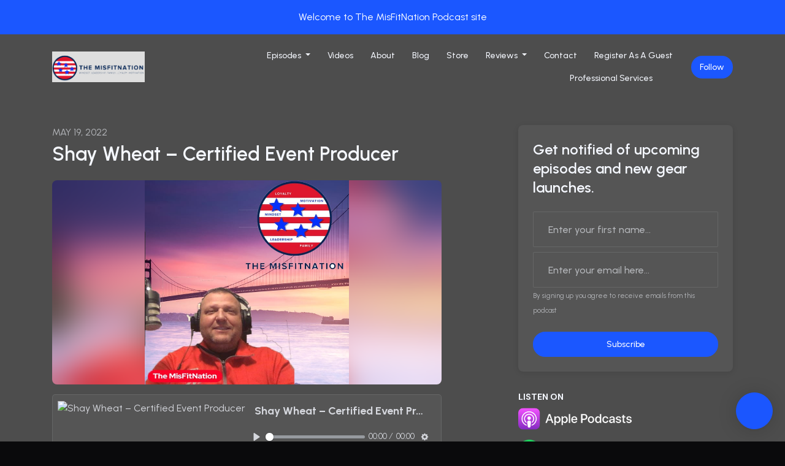

--- FILE ---
content_type: text/html; charset=utf-8
request_url: https://www.themisfitnation.com/shay-wheat-certified-event-producer/
body_size: 19963
content:



<!DOCTYPE html>
<html lang="en">
<head>

<link rel="preconnect" href="https://fonts.gstatic.com/" crossorigin="">
<link rel="preconnect" href="https://static.getpodpage.com/" crossorigin="">
<link rel="dns-prefetch" href="//fonts.googleapis.com">

<meta charset="utf-8">
<meta name="viewport" content="width=device-width, initial-scale=1.0, maximum-scale=5.0"/>
<meta http-equiv="Permissions-Policy" content="unload=*">
<title>Shay Wheat – Certified Event Producer</title>
<meta property="og:type" content="website">
<meta property="og:title" content="Shay Wheat – Certified Event Producer">
<meta name="twitter:title" content="Shay Wheat – Certified Event Producer">
<meta name="description" content="Shay Wheat is a Certified Event Producer™ &amp; Creator of popular programs such as “The Powerful Event Process”, “The Ultimate Event Planner Certification Program”, an…">
<meta property="og:description" content="Shay Wheat is a Certified Event Producer™ &amp; Creator of popular programs such as “The Powerful Event Process”, “The Ultimate Event Planner Certification Program”, an…">
<meta name="twitter:description" content="Shay Wheat is a Certified Event Producer™ &amp; Creator of popular programs such as “The Powerful Event Process”, “The Ultimate Event Planner Certification Program”, an…">

<meta property="og:image" content="https://getpodpage.com/image_transform_gate_v3/mFgRBdQfMaalGZWix5J3OwT90LBWeW5qEGsxIZ4GGtU=/?image_url=https%3A%2F%2Fmbradio.us%2Fwp-content%2Fuploads%2F2022%2F04%2Fpodcast-album.jpg&tint_color=%231B57FF&text_color=%23ffffff&title=Shay+Wheat+%E2%80%93+Certified+Event+Producer">
<meta name="twitter:image:src" content="https://getpodpage.com/image_transform_gate_v3/mFgRBdQfMaalGZWix5J3OwT90LBWeW5qEGsxIZ4GGtU=/?image_url=https%3A%2F%2Fmbradio.us%2Fwp-content%2Fuploads%2F2022%2F04%2Fpodcast-album.jpg&tint_color=%231B57FF&text_color=%23ffffff&title=Shay+Wheat+%E2%80%93+Certified+Event+Producer">

<meta property="og:site_name" content="The MisFitNation">
<meta name="twitter:card" content="summary_large_image">
<meta property="og:url" content="https://www.themisfitnation.com/shay-wheat-certified-event-producer/">
<meta name="twitter:domain" content="https://www.themisfitnation.com/shay-wheat-certified-event-producer/">
<meta property="og:audio" content="https://media.blubrry.com/htrainshow/mbradio.us/wp-content/uploads/2022/05/shayfull.mp3">


<link rel="stylesheet" href="https://static.getpodpage.com/vendor/css/bootstrap.min.css" type="text/css">
<script src="https://kit.fontawesome.com/d0a5b46879.js" crossorigin="anonymous"></script>


<link rel="preload" href="https://static.getpodpage.com/vendor/css/swiper.min.css" as="style" onload="this.onload=null;this.rel='stylesheet'">
<noscript><link rel="stylesheet" href="https://static.getpodpage.com/vendor/css/swiper.min.css" type="text/css"></noscript>
<link rel="preload" href="https://static.getpodpage.com/vendor/css/hamburgers.min.css" as="style" onload="this.onload=null;this.rel='stylesheet'">
<noscript><link rel="stylesheet" href="https://static.getpodpage.com/vendor/css/hamburgers.min.css" type="text/css"></noscript>
<link rel="alternate" type="application/rss+xml" title="The MisFitNation" href="https://feeds.megaphone.fm/ECM1919565250" />


  
  <link id="stylesheet" type="text/css" href="https://static.getpodpage.com/vendor/css/boomerang-dark.min.css" rel="stylesheet" media="screen">


    <link href="https://fonts.googleapis.com/css?family=DM+Sans:400,400i,500,500i,700,700i&display=swap" rel="stylesheet">
    <style type="text/css">
        body, .heading, .display, .section-title .section-title-inner, .btn, h1,h2,h3,h4,h5,h6 {
            font-family: 'DM Sans', sans-serif !important;
        }
    </style>


<link href="https://megaphone.imgix.net/podcasts/f42546be-3e04-11ed-b0c6-d7afd42b5b0b/image/40562b7759c9dc69c0ff78a331a81fae.png?ixlib=rails-4.3.1&amp;max-w=3000&amp;max-h=3000&amp;fit=crop&amp;auto=format,compress" sizes="256x256" rel="icon" type="image/x-icon">
<link href="https://megaphone.imgix.net/podcasts/f42546be-3e04-11ed-b0c6-d7afd42b5b0b/image/40562b7759c9dc69c0ff78a331a81fae.png?ixlib=rails-4.3.1&amp;max-w=3000&amp;max-h=3000&amp;fit=crop&amp;auto=format,compress" sizes="192x192" rel="icon" type="image/x-icon">
<link href="https://megaphone.imgix.net/podcasts/f42546be-3e04-11ed-b0c6-d7afd42b5b0b/image/40562b7759c9dc69c0ff78a331a81fae.png?ixlib=rails-4.3.1&amp;max-w=3000&amp;max-h=3000&amp;fit=crop&amp;auto=format,compress" sizes="120x120" rel="icon" type="image/x-icon">
<link href="https://megaphone.imgix.net/podcasts/f42546be-3e04-11ed-b0c6-d7afd42b5b0b/image/40562b7759c9dc69c0ff78a331a81fae.png?ixlib=rails-4.3.1&amp;max-w=3000&amp;max-h=3000&amp;fit=crop&amp;auto=format,compress" sizes="48x48" rel="icon" type="image/x-icon">
<link href="https://megaphone.imgix.net/podcasts/f42546be-3e04-11ed-b0c6-d7afd42b5b0b/image/40562b7759c9dc69c0ff78a331a81fae.png?ixlib=rails-4.3.1&amp;max-w=3000&amp;max-h=3000&amp;fit=crop&amp;auto=format,compress" sizes="32x32" rel="icon" type="image/x-icon">
<link href="https://megaphone.imgix.net/podcasts/f42546be-3e04-11ed-b0c6-d7afd42b5b0b/image/40562b7759c9dc69c0ff78a331a81fae.png?ixlib=rails-4.3.1&amp;max-w=3000&amp;max-h=3000&amp;fit=crop&amp;auto=format,compress" sizes="16x16" rel="icon" type="image/x-icon">


<link href="https://megaphone.imgix.net/podcasts/f42546be-3e04-11ed-b0c6-d7afd42b5b0b/image/40562b7759c9dc69c0ff78a331a81fae.png?ixlib=rails-4.3.1&amp;max-w=3000&amp;max-h=3000&amp;fit=crop&amp;auto=format,compress" sizes="180x180" rel="apple-touch-icon">
<meta name="msapplication-TileColor" content="#1B57FF">
<meta name="msapplication-TileImage" content="https://megaphone.imgix.net/podcasts/f42546be-3e04-11ed-b0c6-d7afd42b5b0b/image/40562b7759c9dc69c0ff78a331a81fae.png?ixlib=rails-4.3.1&amp;max-w=3000&amp;max-h=3000&amp;fit=crop&amp;auto=format,compress">

<link rel="canonical" href="https://www.themisfitnation.com/shay-wheat-certified-event-producer/" />
<meta name="apple-itunes-app" content="app-id=1552307503">

  <style type="text/css">

  @media (min-width: 992px) {
    .navbar-aside .navbar .dropdown .dropdown-menu {
      top: -4rem !important;
    }
  }

  </style>







  
  <script>
    /*! loadCSS. [c]2017 Filament Group, Inc. MIT License */
    (function(w){"use strict";var loadCSS=function(href,before,media){var doc=w.document;var ss=doc.createElement("link");var ref;if(before){ref=before}else{var refs=(doc.body||doc.getElementsByTagName("head")[0]).childNodes;ref=refs[refs.length-1]}var sheets=doc.styleSheets;ss.rel="stylesheet";ss.href=href;ss.media="only x";function cb(){ss.media=media||"all"}if(ss.addEventListener){ss.addEventListener("load",cb)}ss.onloadcssdefined=cb;ref.parentNode.insertBefore(ss,before?ref:ref.nextSibling);return ss};if(typeof exports!=="undefined"){exports.loadCSS=loadCSS}else{w.loadCSS=loadCSS}}(typeof global!=="undefined"?global:this));
    /*! onloadCSS. [c]2017 Filament Group, Inc. MIT License */
    (function(w){if(typeof exports!=="undefined"){exports.onloadCSS=onloadCSS}else{w.onloadCSS=onloadCSS}function onloadCSS(ss,cb){var called;function onnewload(){if(!called&&ss){called=true;cb.call(ss)}}if(ss.addEventListener){ss.addEventListener("load",onnewload)}if(ss.attachEvent){ss.attachEvent("onload",onnewload)}if("isApplicationInstalled"in navigator&&"onloadcssdefined"in ss){ss.onloadcssdefined(onnewload)}}}(typeof global!=="undefined"?global:this));
  </script>

  
  
  
  <link type="text/css" href="https://static.getpodpage.com/public/css/public_styles.css" rel="stylesheet">
  <!-- Podcast Custom Design -->
<link rel="preconnect" href="https://fonts.gstatic.com">
<link rel="stylesheet" href="https://fonts.googleapis.com/css2?family=Urbanist:wght@400;500;600;700;800&family=Urbanist:wght@400;500;600;700;800&display=swap">

<style type="text/css">

    :root {
        --primary-color: #1B57FF;--primary-light-color: rgba(27,87,255,0.1);--text-color: rgba(245,248,255,0.8);--inverse-color: #000000;--text-light-color: rgba(245,248,255,0.6);--heading-color: #f5f8ff;--bg-color: #4D4D4D;--bg-component-color: #555555;--bg-lightest-color: #4D4D4D;--border-color: rgba(245,248,255,0.1);--link-color: #1B57FF;--btn-color: #1B57FF;--btn-text-color: #FFFFFF;--badge-bg-color: rgba(245,248,255,0.1);--badge-text-color: #f5f8ff;--card-bg-color: #555555;--card-border-color: rgba(245,248,255,0.1);--announcement-bg-color: #1B57FF;--announcement-text-color: #FFFFFF;--footer-bg-color: #555555;--footer-header-color: #f5f8ff;--footer-text-color: rgba(245,248,255,0.8);--footer-link-color: #f5f8ff;--input-bg-color: #555555;--input-text-color: #f5f8ff;--input-placeholder-color: rgba(245,248,255,0.6);--input-border-color: rgba(245,248,255,0.1);--nav-bg-color: transparent;--nav-link-color: #f5f8ff;--nav-btn-bg-color: #1B57FF;--nav-btn-text-color: #FFFFFF;--header-text-color: #f5f8ff;--header-bg-color: #0a2266;--global-header-text-color: #f5f8ff;--global-header-bg-color: #4D4D4D;--mask-color: rgba(0,0,0,0.5);
    }

    body {
        display: flex;
        min-height: 100vh;
        flex-direction: column;
    }
    .body-wrap { flex: 1;}

    
    a {font-family: inherit !important;}
    
        

        
          .heading, .display,
          .show-page .navbar-brand,
          h1,h2,h3,h4,h5,h6 {
              font-family: "Urbanist" !important;
          }
        
        
          body, p, .navbar-nav .nav-link, .btn {
              font-family: "Urbanist" !important;
          }
        
     

    
    

    
    h1, .heading-1 {font-size: 40px !important; font-weight: 600 !important; }
    h2, .heading-2 {font-size: 32px !important; font-weight: 600 !important; }
    h3, .heading-3 { font-size: 24px !important; font-weight: 600 !important; }
    
      .heading, .heading>a, .display {font-weight: 600 !important;}
    
    

    .navbar-nav .nav-link,
    .navbar-nav .show .nav-link,
    #nav-cta .btn {
      font-size: 0.875rem !important;
      font-weight: 500 !important;
      text-transform: capitalize !important;
    }

    
    .c-primary {color: var(--primary-color) !important;}
    .c-text-light {color: var(--text-light-color) !important;}

    .form-control,
    .select2-container--bootstrap4 .select2-selection,
    .select2-container--bootstrap4 .select2-dropdown,
    .select2-dropdown .select2-search--dropdown,
    .select2-container--bootstrap4 .select2-selection--single .select2-selection__placeholder {
      color: var(--input-text-color) !important;
      background: var(--input-bg-color) !important;
      border-color: var(--border-color) !important;
    }
    .select2-container--bootstrap4 .select2-dropdown,
    .select2-dropdown .select2-search--dropdown {
      background: var(--bg-color) !important;
    }
    .select2-dropdown .select2-results__option--highlighted[aria-selected]{
      background: var(--input-bg-color) !important;
      color: var(--input-text-color) !important;
    }
    .form-control::placeholder, .select2-container--bootstrap4 .select2-selection::placeholder {color: var(--input-placeholder-color) !important;}

    body, p, .excerpt, .excerpt p {
      color: var(--text-color) !important;
    }

    .heading, .heading>a, .display, label, h1, h2, h3, h4, h5, h6 {
      color: var(--heading-color) !important;
    }

    a, a:hover,
    .link,
    .link:hover, .link--style-1:hover,
    .meta-category a, .meta-category a:hover,
    ul.categories>li>a, ul.categories>li>a:hover {
        color: var(--link-color) !important;
    }

    .heading:hover>a {
        color: var(--link-color) !important;
    }

    .dark-mode .dropdown-menu a,
    .dark-mode .dropdown-menu a:hover,
    .dark-mode .dropdown-menu .badge,
    .dark-mode .dropdown-menu .badge a:hover,
    .dark-mode .list-group-item,
    .dark-mode .list-group-item:hover {
        color: white !important;
    }
    .dark-mode .dropdown-header {
        background-color: #090A0B !important;
    }

    .page-header-section {
      background-color: var(--global-header-bg-color) !important;
    }
    .page-header-text {
      color: var(--global-header-text-color) !important;
    }

    .badge,
    .badge a {
        color: var(--primary-color) !important;
        background-color: var(--primary-light-color) !important;
        border-color: var(--primary-light-color) !important;
        border-radius: var(--border-radius) !important;
    }

    .tagcloud--style-1 a {
      background-color: var(--badge-bg-color) !important;
      color: var(--badge-text-color) !important;
    }
    .btn-base-1, .btn-base-1:active, .btn-base-1.active, .btn-base-1:focus, .btn-base-1:hover,
    .btn-base-1.btn-outline:active, .btn-base-1.btn-outline:focus, .btn-base-1.btn-outline:hover,
    .tagcloud--style-1 a:hover,
    .btn-back-to-top {
        background-color: var(--btn-color) !important;
        border-color: var(--btn-color) !important;
        color: var(--btn-text-color) !important;
    }
    .btn-base-1.btn-outline {
        color: var(--btn-color) !important;
        border-color: var(--btn-color) !important;
    }
    .btn-link, .btn-link:hover, .btn-link:active {
        color: var(--btn-color) !important;
    }
    .btn-secondary {
        background-color: var(--dark-color) !important;
        border-color: var(--dark-color) !important;
    }

    .pagination .page-link, .pagination .page-link:focus, .pagination .page-link:hover,
    .pagination .page-item:first-child .page-link,
    .pagination .page-item:last-child .page-link {
        margin-right: 10px !important;
        font-size: 14px !important;
        padding: 5px 10px !important;
        border-radius: 50px 50px 50px 50px !important;
        
    }
    .pagination>.active .page-link, .pagination>.active .page-link:focus, .pagination>.active .page-link:hover, .pagination>.active>span, .pagination>.active>span:focus, .pagination>.active>span:hover {
        background-color: var(--btn-color) !important;
        border-color: var(--btn-color) !important;
        color: var(--btn-text-color) !important;
    }
    .pagination .page-link.no-border {
      padding-left: 0 !important;
      padding-right: 0 !important;
    }


    .swiper-button-next, .swiper-button-prev {
        color: var(--primary-color) !important;
    }
    .swiper-button-next:not(.swiper-button--style-1),
    .swiper-button-prev:not(.swiper-button--style-1) {
        background-color: var(--primary-light-color) !important;
        border-color: var(--primary-light-color) !important;
    }
    #survey-form .form-control {
        padding: 30px 20px !important;
        font-size: 1.3em !important;
    }
    #survey-form textarea.form-control {
        padding: 10px 15px !important;
        font-size: 1.3em !important;
    }
    .survey-choice {
      cursor: pointer;
      color: var(--primary-color) !important;
      border: 1px solid var(--primary-color) !important;
      cursor: pointer;
      background-color: var(--primary-light-color) !important;
      font-weight: 500;
      border-radius: 4px;
      display: flex;
      justify-content: space-between;
      align-items: center;
    }
    .survey-choice:hover {
      opacity: 0.8;
    }
    .survey-choice.selected {
      border-width: 2px !important;
      font-weight: 800;
    }
    .survey-choice.selected i.fa-check {
      font-size: 16px;
      margin-left: 8px;
    }
    .progress { border-radius: 0px !important;  }
    .progress-bar {
      background-color: var(--primary-color) !important;
    }


    .bg-base-1,
    .navbar.bg-base-1 {
        background-color: var(--primary-color) !important;
    }
    .bg-light {
        background-color: var(--bg-component-color) !important;
    }

    .btn-base-1:active, .btn-base-1.active, .btn-base-1:focus, .btn-base-1:hover, .btn-base-1.btn-outline:active, .btn-base-1.btn-outline:focus, .btn-base-1.btn-outline:hover,
    .link--style-1:hover,
    .meta-category a:hover,
    .link--style-2:hover {
        opacity: .8;
    }
    .tabs--style-2 .nav-tabs .nav-link.active {
        border-color: var(--primary-color) !important;
    }
    .top-navbar {
      z-index: 105 !important;
    }
    .body-wrap,
    .top-navbar,
    .modal-content,
    #coming-soon-page .bg-light {
      background: var(--bg-color) !important;
    }
    .sct-color-1,
    .sct-color-2 {
      background: var(--bg-color) !important;
      border-color: var(--border-color) !important;
    }


    .announcement-banner {
      background-color: var(--announcement-bg-color) !important;
      color: var(--announcement-text-color) !important;
    }

    hr,
    .border-top,
    .border-bottom,
    ul.categories>li {
      border-color: var(--border-color) !important;
    }

    .email-signup .border-on-hover {
      border: solid 2px transparent;
      transition: border-color .5s ease;
    }

    /* Target the border-on-hover when any input inside .email-signup is focused */
    .email-signup input:focus ~ .border-on-hover,
    .email-signup input:focus-within ~ .border-on-hover,
    .email-signup .border-on-hover:has(input:focus) {
      border-color: var(--btn-color) !important;
    }

    
    .body-wrap,
    .sct-color-1,
    .navbar.bg-default,
    .top-navbar {
      background: var(--bg-color) !important;
      border-color: var(--bg-color) !important;
    }

    

    .navbar {
        background-color: var(--nav-bg-color) !important;
    }

    
    @media (max-width: 991px) {
      .navbar {
          background-color: var(--global-header-bg-color) !important;
      }
    }
    

    .navbar-nav .nav-link,
    .navbar-nav .show .nav-link,
    .show-page .navbar-brand {
      color: var(--nav-link-color) !important;
    }
    .hamburger-inner, .hamburger-inner:after, .hamburger-inner:before {
      background-color: var(--nav-link-color) !important;
    }

    /* Mobile, transparent */
    @media (max-width: 991.98px) {
      .navbar-transparent .navbar-nav .nav-link,
      .navbar-transparent .navbar-nav .show .nav-link,
      .show-page .navbar-transparent .navbar-brand {
        color: var(--text-color) !important;
      }

      .navbar-transparent .hamburger-inner,
      .navbar-transparent .hamburger-inner:after,
      .navbar-transparent .hamburger-inner:before {
        background-color: var(--text-color) !important;
      }
    }

    .navbar-nav .nav-link:focus,
    .navbar-nav .nav-link:hover,
    .navbar-nav .show .nav-link,
    .navbar-nav .show .nav-link:focus,
    .navbar-nav .show .nav-link:hover,
    .navbar-inverse .navbar-nav .nav-link:hover,
    .navbar .btn-base-1 {
      background-color: var(--nav-btn-bg-color) !important;
      border-color: var(--nav-btn-bg-color) !important;
      color: var(--nav-btn-text-color) !important;
      border-radius: 50px 50px 50px 50px !important;
    }
    #header-hero {
      background-color: var(--header-bg-color) !important;
    }
    

    #header-hero,
    #header-hero .heading,
    
    #header-hero p {
      color: var(--header-text-color) !important;
    }
    #header-hero #homepage-header-subheader,
    #header-hero #homepage-header-title a {
      color: inherit !important;
    }
    
    #header-hero.episode-header #c-text>div {
      background-color: var(--bg-color) !important;
      padding: 48px;
    }
    
    #header-hero.episode-header #header-content-wrapper {
      padding-bottom: 0 !important;
    }
    



    #footer.footer {
      background-color: var(--footer-bg-color) !important;
      color: var(--footer-text-color) !important;
    }
    #footer.footer p {
      color: var(--footer-text-color) !important;
    }
    #footer.footer .heading {
      color: var(--footer-header-color) !important;
    }
    #footer.footer a,
    #footer.footer .social-media>li>a>i {
      color: var(--footer-link-color) !important;
    }
    .footer .copy-links {
      opacity: .8;
    }

    .mask {background-color: var(--mask-color) !important;}


    .plyr_grid_container {
      color: var(--text-color) !important;
      background-color: var(--card-bg-color) !important;
      border-color: var(--border-color) !important;
    }


    

    
    .card {
      background-color: var(--card-bg-color) !important;
      border-color: var(--border-color) !important;
      overflow: hidden;
      border-radius: 8px 8px 8px 8px !important;
    }
    

    

    .card:not(.p-0) .card-body {
      padding: 24px 24px 24px 24px !important;
    }
    

    

    .rounded-card {
      border-radius: 8px 8px 8px 8px !important;
    }

    img:not(.podcast-logo):not(.player-icon):not(.player-logo):not(.player-badge):not(.rounded-circle):not(.navbar img):not(#footer img):not(.modal img):not(#header-hero-banner-image),
    img.rounded {
        border-radius: 8px 8px 8px 8px !important;
    }

    


    
    
    .btn {
      border-radius: 50px 50px 50px 50px !important;
    }
    

    @media (max-width: 991px) {
      .navbar-nav .nav-link {
          border-bottom: none !important;
      }
    }

    


    
      

      
    
      

      
    
      

      
    
      

      
    
      

      
    
      #hosts-section  {
          background-color: #0FCCFF !important; border:0 !important;
          
          
        }
        
      

      
    
      

      
    
      

      
    
      

      
    
      

      
    

    


    .navbar-brand img.podcast-logo {
      height: 50px !important;
    }
    .nav-bar-bg-filler {
      height: 44px !important;
    }
    @media (max-width: 991px) {
      .navbar-brand img.podcast-logo {
          height: auto !important;
          max-height: 40px;
          max-width: 100% !important;
      }
    }
    .ais-Highlight-highlighted, .ais-Snippet-highlighted {
      background-color: var(--primary-light-color) !important;
      color: inherit !important;
    }
    .ais-Hits-item, .ais-InfiniteHits-item {
      background-color: var(--card-bg-color) !important;
      border-color: var(--border-color) !important;
    }
    .hit-page-link {
      color: inherit !important;
    }
    .ais-SearchBox-form {
      background: inherit !important;
    }
    .ais-SearchBox-input {
      box-shadow: inherit !important;
      color: var(--input-text-color) !important;
      background: var(--input-bg-color) !important;
      border-color: var(--border-color) !important;
    }
    .ais-SearchBox-input::placeholder {color: var(--input-placeholder-color) !important;}

    /* supercast-plan */
    .bundle {
        background-color: var(--bg-component-color) !important;
    }

</style>

  
  



<!-- Google tag (gtag.js) -->

<script async src="https://www.googletagmanager.com/gtag/js?id=G-Y89K21FN5Q"></script>

<script>
  window.dataLayer = window.dataLayer || [];
  var slug = "the\u002Dmisfitnation";
  var pagePath = window.location.pathname + window.location.search; // Path + query params
  var customDomain = window.location.hostname !== "www.podpage.com" ? window.location.hostname : null; // Set customDomain only for non-podpage domains
  if (customDomain) { pagePath = "/" + slug + pagePath; }  // Add slug to pagePath if customDomain is set
  function gtag(){dataLayer.push(arguments);}
  gtag('js', new Date());
  gtag('config', 'G\u002DY89K21FN5Q', {
    'page_path': pagePath,
    ...(customDomain && { 'custom_domain': customDomain }), // Include customDomain only if it's set
    'website_slug': slug,
    'pid': 13045678992391
  });
  
</script>



  
    
    

  

  


  
<link id="stylesheet" type="text/css" href="https://static.getpodpage.com/vendor/css/plyr.css" rel="preload" as="style" media="screen" onload="this.rel = 'stylesheet'">
<link id="stylesheet" type="text/css" href="https://static.getpodpage.com/public/css/plyr_media_player.css" rel="preload" as="style" media="screen" onload="this.rel = 'stylesheet'">

<script type="text/javascript" data-cookieconsent="ignore" src="https://static.getpodpage.com/public/js/plyr_media_player.js" defer></script>
<script type="text/javascript" data-cookieconsent="ignore" src="https://static.getpodpage.com/vendor/js/plyr.js" id="plyr_js_script" async defer></script>
<script defer>
  // Initialize any pending plyr players when both scripts are loaded
  // createPlyrObj already handles initialization, but this ensures pending players load
  // when both scripts finish loading (in case createPlyrObj was called before Plyr was available)
  (function() {
    let checkCount = 0;
    const maxChecks = 100; // Stop after 10 seconds
    function checkPlyrReady() {
      if (typeof Plyr !== 'undefined' && typeof window.loadPlyrObj === 'function') {
        if (!window.plyrObj) {
          window.plyrObj = [];
        }
        window.loadPlyrObj();
      } else if (checkCount++ < maxChecks) {
        setTimeout(checkPlyrReady, 100);
      }
    }
    checkPlyrReady();
  })();
</script>
  
  


</head>
<body >




    

  



  




<div class="body-wrap show-page episode dark-mode ">

    


    


    
  

    
  
    <div class="announcement-banner no-border text-center">
    
        <div class="p-3">Welcome to The MisFitNation Podcast site</div>
    
</div>

  


    <div id="st-container" class="st-container">
        <div class="st-pusher">
            <div class="st-content">
                <div class="st-content-inner">

                    
  



<div class="header">
    





    <!-- Navbar -->
    <nav class="navbar navbar-expand-lg navbar-transparent py-3">

        <div class="container navbar-container">

            


    <a class="navbar-brand " href="/">
        <div style="line-height: inherit; font-size: inherit;" class="m-0 p-0 navbar-brand-container">
            
                
                    <img src="https://s3.us-west-1.amazonaws.com/redwood-labs/showpage/uploads/images/6e017600a725484bb8d88ad97d7cc7d5.png" height="50" alt="The MisFitNation" title="The MisFitNation" class="podcast-logo" fetchpriority="high">
                
            
        </div>
    </a>



            <div class="d-inline-block ml-auto">
                <!-- Navbar toggler  -->
                <button id="page-hamburger-navbar-toggler" class="navbar-toggler hamburger hamburger-js hamburger--spring" type="button" data-toggle="collapse" data-target="#navbar_main" aria-controls="navbarsExampleDefault" aria-expanded="false" aria-label="Toggle navigation">
                    <span class="hamburger-box">
                        <span class="hamburger-inner"></span>
                    </span>
                </button>
            </div>

            <div class="collapse navbar-collapse align-items-center justify-content-end mw-100" id="navbar_main">
                





                




<ul class="navbar-nav flex-wrap justify-content-end ml-lg-auto">

    

        <li class="nav-item dropdown  " id="nav-episodes">

            

                

                    <a href="/episodes/" class="nav-link dropdown-toggle nav-dropdown-hover" aria-haspopup="true" aria-expanded="false">
                       Episodes
                    </a>
                    <div class="dropdown-menu py-0 px-0 overflow--hidden nav-dropdown-menu" aria-labelledby="navbar_1_dropdown_1">
                        <div class="list-group rounded">

                            
                                

                                    <a href="/categories/music/"  class="list-group-item list-group-item-action d-flex new_window align-items-center justify-content-between">

                                        

                                            music
                                            
                                                <span class="badge  text-sm badge-line strong badge-light badge-sm">1</span>
                                            

                                        
                                    </a>

                                

                            
                                

                                    <a href="/categories/artist/"  class="list-group-item list-group-item-action d-flex new_window align-items-center justify-content-between">

                                        

                                            artist
                                            
                                                <span class="badge  text-sm badge-line strong badge-light badge-sm">1</span>
                                            

                                        
                                    </a>

                                

                            
                                

                                    <a href="/categories/autism/"  class="list-group-item list-group-item-action d-flex new_window align-items-center justify-content-between">

                                        

                                            autism
                                            
                                                <span class="badge  text-sm badge-line strong badge-light badge-sm">1</span>
                                            

                                        
                                    </a>

                                

                            
                                

                                    <a href="/categories/philosopher/"  class="list-group-item list-group-item-action d-flex new_window align-items-center justify-content-between">

                                        

                                            philosopher
                                            
                                                <span class="badge  text-sm badge-line strong badge-light badge-sm">1</span>
                                            

                                        
                                    </a>

                                

                            
                                

                                    <a href="/episodes/season/1/"  class="list-group-item list-group-item-action d-flex new_window align-items-center justify-content-between">

                                        

                                            Season 1
                                            
                                                <span class="badge  text-sm badge-line strong badge-light badge-sm">54</span>
                                            

                                        
                                    </a>

                                

                            
                                

                                    <a href="/episodes/season/2/"  class="list-group-item list-group-item-action d-flex new_window align-items-center justify-content-between">

                                        

                                            Season 2
                                            
                                                <span class="badge  text-sm badge-line strong badge-light badge-sm">151</span>
                                            

                                        
                                    </a>

                                

                            
                                

                                    <a href="/episodes/season/3/"  class="list-group-item list-group-item-action d-flex new_window align-items-center justify-content-between">

                                        

                                            Season 3
                                            
                                                <span class="badge  text-sm badge-line strong badge-light badge-sm">106</span>
                                            

                                        
                                    </a>

                                

                            
                                

                                    <a href="/episodes/season/4/"  class="list-group-item list-group-item-action d-flex new_window align-items-center justify-content-between">

                                        

                                            Season 4
                                            
                                                <span class="badge  text-sm badge-line strong badge-light badge-sm">109</span>
                                            

                                        
                                    </a>

                                

                            
                                

                                    <a href="/episodes/season/5/"  class="list-group-item list-group-item-action d-flex new_window align-items-center justify-content-between">

                                        

                                            Season 5
                                            
                                                <span class="badge  text-sm badge-line strong badge-light badge-sm">154</span>
                                            

                                        
                                    </a>

                                

                            
                                

                                    <a href="/episodes/season/6/"  class="list-group-item list-group-item-action d-flex new_window align-items-center justify-content-between">

                                        

                                            Season 6
                                            
                                                <span class="badge  text-sm badge-line strong badge-light badge-sm">9</span>
                                            

                                        
                                    </a>

                                

                            
                                

                                    <a href="/episodes/"  class="list-group-item list-group-item-action d-flex new_window align-items-center justify-content-between">

                                        

                                            All Episodes
                                            
                                                <span class="badge  text-sm badge-line strong badge-light badge-sm">639</span>
                                            

                                        
                                    </a>

                                

                            

                        </div>
                    </div>

                
            
        </li>

    

        <li class="nav-item   " id="nav-videos">

            

                

                    <a href="/videos/" class="nav-link">
                        Videos
                    </a>

                
            
        </li>

    

        <li class="nav-item   " id="nav-about">

            

                

                    <a href="/about/" class="nav-link">
                        About
                    </a>

                
            
        </li>

    

        <li class="nav-item   " id="nav-blog">

            

                

                    <a href="/blog/" class="nav-link">
                        Blog
                    </a>

                
            
        </li>

    

        <li class="nav-item   " id="nav-store">

            

                

                    <a href="/store/" class="nav-link">
                        Store
                    </a>

                
            
        </li>

    

        <li class="nav-item dropdown  " id="nav-reviews">

            

                

                    <a href="/reviews/" class="nav-link dropdown-toggle nav-dropdown-hover" aria-haspopup="true" aria-expanded="false">
                       Reviews
                    </a>
                    <div class="dropdown-menu py-0 px-0 overflow--hidden nav-dropdown-menu" aria-labelledby="navbar_1_dropdown_6">
                        <div class="list-group rounded">

                            
                                

                                    <a href="/reviews/"  class="list-group-item list-group-item-action d-flex new_window align-items-center justify-content-between">

                                        

                                            All Reviews
                                            

                                        
                                    </a>

                                

                            
                                

                                    <a href="/reviews/new/"  class="list-group-item list-group-item-action d-flex new_window align-items-center justify-content-between">

                                        

                                            Leave a Review
                                            

                                        
                                    </a>

                                

                            
                                

                                    <a href="https://podcasts.apple.com/us/podcast/id1552307503?mt=2&amp;ls=1" target="_blank" rel="noreferrer" class="list-group-item list-group-item-action d-flex new_window align-items-center justify-content-between">

                                        

                                            <div class="list-group-content">
                                                <div class="list-group-heading mb-1">
                                                    <img loading="lazy" src="https://static.getpodpage.com/public/images/players-light-v1/icons/applepodcasts-icon@2x.png" alt="Rate on Apple Podcasts podcast player icon" width="20" height="20" class="mr-1">
                                                    Rate on Apple Podcasts
                                                </div>
                                            </div>

                                        
                                    </a>

                                

                            
                                

                                    <a href="https://open.spotify.com/show/5iGKZVw5EUosvUgEirN1fK" target="_blank" rel="noreferrer" class="list-group-item list-group-item-action d-flex new_window align-items-center justify-content-between">

                                        

                                            <div class="list-group-content">
                                                <div class="list-group-heading mb-1">
                                                    <img loading="lazy" src="https://static.getpodpage.com/public/images/players-light-v1/icons/spotify-icon@2x.png" alt="Rate on Spotify podcast player icon" width="20" height="20" class="mr-1">
                                                    Rate on Spotify
                                                </div>
                                            </div>

                                        
                                    </a>

                                

                            

                        </div>
                    </div>

                
            
        </li>

    

        <li class="nav-item   " id="nav-contact">

            

                

                    <a href="/contact/" class="nav-link">
                        Contact
                    </a>

                
            
        </li>

    

        <li class="nav-item   " id="nav-guest_intake">

            

                

                    <a href="https://www.themisfitnation.com/guests/intake/" class="nav-link">
                        Register as a Guest
                    </a>

                
            
        </li>

    

        <li class="nav-item   " id="nav-custom-professional-services">

            

                

                    <a href="/coaching-and-speaking/" class="nav-link">
                        Professional Services
                    </a>

                
            
        </li>

    

        <li class="nav-item dropdown  d-block d-lg-none" id="nav-follow">

            

                

                    <a href="/follow/" class="nav-link dropdown-toggle nav-dropdown-hover" aria-haspopup="true" aria-expanded="false">
                       Follow
                    </a>
                    <div class="dropdown-menu py-0 px-0 overflow--hidden nav-dropdown-menu" aria-labelledby="navbar_1_dropdown_10">
                        <div class="list-group rounded">

                            
                                

                                    <a href="https://podcasts.apple.com/us/podcast/id1552307503?mt=2&amp;ls=1"  class="list-group-item list-group-item-action d-flex new_window align-items-center justify-content-between">

                                        

                                            <div class="list-group-content">
                                                <div class="list-group-heading mb-1">
                                                    <img loading="lazy" src="https://static.getpodpage.com/public/images/players-light-v1/icons/applepodcasts-icon@2x.png" alt="Apple Podcasts podcast player icon" width="20" height="20" class="mr-1">
                                                    Apple Podcasts
                                                </div>
                                            </div>

                                        
                                    </a>

                                

                            
                                

                                    <a href="https://open.spotify.com/show/5iGKZVw5EUosvUgEirN1fK"  class="list-group-item list-group-item-action d-flex new_window align-items-center justify-content-between">

                                        

                                            <div class="list-group-content">
                                                <div class="list-group-heading mb-1">
                                                    <img loading="lazy" src="https://static.getpodpage.com/public/images/players-light-v1/icons/spotify-icon@2x.png" alt="Spotify podcast player icon" width="20" height="20" class="mr-1">
                                                    Spotify
                                                </div>
                                            </div>

                                        
                                    </a>

                                

                            
                                

                                    <a href="https://castro.fm/itunes/1552307503"  class="list-group-item list-group-item-action d-flex new_window align-items-center justify-content-between">

                                        

                                            <div class="list-group-content">
                                                <div class="list-group-heading mb-1">
                                                    <img loading="lazy" src="https://static.getpodpage.com/public/images/players-light-v1/icons/castro-icon@2x.png" alt="Castro podcast player icon" width="20" height="20" class="mr-1">
                                                    Castro
                                                </div>
                                            </div>

                                        
                                    </a>

                                

                            
                                

                                    <a href="https://anchor.fm/s/4a1542a4/podcast/rss"  class="list-group-item list-group-item-action d-flex new_window align-items-center justify-content-between">

                                        

                                            <div class="list-group-content">
                                                <div class="list-group-heading mb-1">
                                                    <img loading="lazy" src="https://static.getpodpage.com/public/images/players-light-v1/icons/rss-icon@2x.png" alt="RSS Feed podcast player icon" width="20" height="20" class="mr-1">
                                                    RSS Feed
                                                </div>
                                            </div>

                                        
                                    </a>

                                

                            
                                

                                    <a href="https://music.amazon.com/podcasts/b5808a9d-45f8-4909-9fbe-a4b10b5995ce/the-misfitnation"  class="list-group-item list-group-item-action d-flex new_window align-items-center justify-content-between">

                                        

                                            <div class="list-group-content">
                                                <div class="list-group-heading mb-1">
                                                    <img loading="lazy" src="https://static.getpodpage.com/public/images/players-light-v1/icons/amazonmusic-icon@2x.png" alt="Amazon Music podcast player icon" width="20" height="20" class="mr-1">
                                                    Amazon Music
                                                </div>
                                            </div>

                                        
                                    </a>

                                

                            
                                

                                    <a href="https://tunein.com/podcasts/Arts--Culture-Podcasts/The-MisFitNation-p1659975/"  class="list-group-item list-group-item-action d-flex new_window align-items-center justify-content-between">

                                        

                                            <div class="list-group-content">
                                                <div class="list-group-heading mb-1">
                                                    <img loading="lazy" src="https://static.getpodpage.com/public/images/players-light-v1/icons/tunein-icon@2x.png" alt="TuneIn podcast player icon" width="20" height="20" class="mr-1">
                                                    TuneIn
                                                </div>
                                            </div>

                                        
                                    </a>

                                

                            
                                

                                    <a href="https://gaana.com/podcast/the-misfitnation-season-2"  class="list-group-item list-group-item-action d-flex new_window align-items-center justify-content-between">

                                        

                                            <div class="list-group-content">
                                                <div class="list-group-heading mb-1">
                                                    <img loading="lazy" src="https://static.getpodpage.com/public/images/players-light-v1/icons/gaana-icon@2x.png" alt="Gaana podcast player icon" width="20" height="20" class="mr-1">
                                                    Gaana
                                                </div>
                                            </div>

                                        
                                    </a>

                                

                            
                                

                                    <a href="https://radiopublic.com/the-misfitnation-G7d2vk"  class="list-group-item list-group-item-action d-flex new_window align-items-center justify-content-between">

                                        

                                            <div class="list-group-content">
                                                <div class="list-group-heading mb-1">
                                                    <img loading="lazy" src="https://static.getpodpage.com/public/images/players-light-v1/icons/radiopublic-icon@2x.png" alt="RadioPublic podcast player icon" width="20" height="20" class="mr-1">
                                                    RadioPublic
                                                </div>
                                            </div>

                                        
                                    </a>

                                

                            

                        </div>
                    </div>

                
            
        </li>

    

    
        





    <link rel="stylesheet" href="https://static.getpodpage.com/public/css/native_search.css" />
        <script src="https://static.getpodpage.com/public/js/native_search.js" onerror="console.error('Failed to load native search script');"></script>

        <li class="nav-item" id="nav-search">
            <a id="native-search-button" href="#" class="nav-link nav-link-icon" data-toggle="modal" data-target="#nativeSearchModal" alt="button for searching the website" aria-label="Click to search entire website">
                <i class="fas fa-fw fa-search mr-0"></i>
                <span class="d-lg-none">Search</span>
            </a>
        </li>

        <script>
            document.addEventListener("DOMContentLoaded", function () {
                const pathName = window.location.pathname;
                let searchInstance = null;
                const searchLabel = "Search";

                // Remove any modal backdrop that Bootstrap might create
                $("#nativeSearchModal").on("show.bs.modal", function () {
                    $(".modal-backdrop").remove();
                });

                $("#native-search-button").on("click", function (e) {
                    e.preventDefault();

                    // Check if nativeSearch is available
                    if (typeof window.nativeSearch !== 'function' || typeof window.nativeSearchWidgets !== 'object') {
                        console.error('Native search functionality is not available. The search script may have failed to load.');
                        // Show user-friendly error message in the modal
                        const modalBody = document.querySelector("#nativeSearchModal .modal-body");
                        if (modalBody) {
                            modalBody.innerHTML = '<div class="alert alert-danger" role="alert">' +
                                'Search functionality is temporarily unavailable. Please try refreshing the page.' +
                                '</div>';
                        }
                        return;
                    }

                    const urlParams = new URLSearchParams(window.location.search);
                    let searchQuery = "";
                    const modelType = $(this).attr('data-model') || null;  // Get model type from button
                    const modelPlaceholder = modelType ? `${searchLabel} ${modelType}` : searchLabel;

                    // Check if the URL path ends with '/search' and 'q' parameter exists
                    if (pathName.endsWith('/search/') && urlParams.has('q')) {
                        searchQuery = urlParams.get('q');
                    }

                    // Initialize search if not already done (or if model type changed)
                    // Also reinitialize if switching from filtered to global search (modelType becomes null)
                    var modelTypeChanged = modelType !== window.nativeSearchModelType;
                    if (!searchInstance || modelTypeChanged) {
                        try {
                            searchInstance = window.nativeSearch({
                                searchUrl: '/api/13045678992391/search/',
                                hitsPerPage: 8,
                                modelType: modelType
                            });

                            searchInstance.addWidgets([
                                window.nativeSearchWidgets.searchBox({
                                    container: "#native-searchbox",
                                    placeholder: modelPlaceholder,
                                }),
                                window.nativeSearchWidgets.hits({
                                    container: "#native-hits",
                                }),
                                window.nativeSearchWidgets.pagination({
                                    container: "#native-pagination",
                                }),
                            ]);

                            searchInstance.start();
                            window.nativeSearchInstance = searchInstance;
                            window.nativeSearchModelType = modelType;  // Store current model type
                        } catch (error) {
                            console.error('Error initializing native search:', error);
                            const modalBody = document.querySelector("#nativeSearchModal .modal-body");
                            if (modalBody) {
                                modalBody.innerHTML = '<div class="alert alert-danger" role="alert">' +
                                    'An error occurred while initializing search. Please try refreshing the page.' +
                                    '</div>';
                            }
                            return;
                        }
                    }

                    // Set initial query if provided (after a small delay to ensure modal is open)
                    if (searchQuery) {
                        setTimeout(function() {
                            const searchInput = document.querySelector("#native-searchbox .native-search-input");
                            if (searchInput) {
                                searchInput.value = searchQuery;
                                searchInstance.setQuery(searchQuery);
                            }
                        }, 100);
                    }
                });

                $("#nativeSearchModal").on("shown.bs.modal", function () {
                    const searchInput = document.querySelector("#native-searchbox .native-search-input");
                    if (searchInput) {
                        searchInput.focus();
                    }
                });
                
                // Clear data-model when modal closes so next click uses global search
                $("#nativeSearchModal").on("hidden.bs.modal", function () {
                    $("#native-search-button").removeAttr('data-model');
                });

            });
        </script>



    

</ul>


            </div>
            





    

        <div class="dropdown d-none d-lg-inline-block ml-3" id="nav-cta">
            <a href="/follow/"  class="btn btn-base-1 nav-dropdown-hover" id="dropdownMenuButton" aria-haspopup="true" aria-expanded="false">
                Follow
            </a>

            <div class="dropdown-menu dropdown-menu-right nav-dropdown-menu dropdown-menu-inverse" aria-labelledby="dropdownMenuButton">
                
                    <a class="dropdown-item" href="https://podcasts.apple.com/us/podcast/id1552307503?mt=2&amp;ls=1" target="_blank" rel="noreferrer">
                        
                            <img loading="lazy" src="https://static.getpodpage.com/public/images/players-light-v1/icons/applepodcasts-icon@2x.png" alt="Apple Podcasts podcast player icon" width="20" height="20" class="mr-2">
                        
                        Apple Podcasts
                    </a>
                
                    <a class="dropdown-item" href="https://open.spotify.com/show/5iGKZVw5EUosvUgEirN1fK" target="_blank" rel="noreferrer">
                        
                            <img loading="lazy" src="https://static.getpodpage.com/public/images/players-light-v1/icons/spotify-icon@2x.png" alt="Spotify podcast player icon" width="20" height="20" class="mr-2">
                        
                        Spotify
                    </a>
                
                    <a class="dropdown-item" href="https://castro.fm/itunes/1552307503" target="_blank" rel="noreferrer">
                        
                            <img loading="lazy" src="https://static.getpodpage.com/public/images/players-light-v1/icons/castro-icon@2x.png" alt="Castro podcast player icon" width="20" height="20" class="mr-2">
                        
                        Castro
                    </a>
                
                    <a class="dropdown-item" href="https://anchor.fm/s/4a1542a4/podcast/rss" target="_blank" rel="noreferrer">
                        
                            <img loading="lazy" src="https://static.getpodpage.com/public/images/players-light-v1/icons/rss-icon@2x.png" alt="RSS Feed podcast player icon" width="20" height="20" class="mr-2">
                        
                        RSS Feed
                    </a>
                
                    <a class="dropdown-item" href="https://music.amazon.com/podcasts/b5808a9d-45f8-4909-9fbe-a4b10b5995ce/the-misfitnation" target="_blank" rel="noreferrer">
                        
                            <img loading="lazy" src="https://static.getpodpage.com/public/images/players-light-v1/icons/amazonmusic-icon@2x.png" alt="Amazon Music podcast player icon" width="20" height="20" class="mr-2">
                        
                        Amazon Music
                    </a>
                
                    <a class="dropdown-item" href="https://tunein.com/podcasts/Arts--Culture-Podcasts/The-MisFitNation-p1659975/" target="_blank" rel="noreferrer">
                        
                            <img loading="lazy" src="https://static.getpodpage.com/public/images/players-light-v1/icons/tunein-icon@2x.png" alt="TuneIn podcast player icon" width="20" height="20" class="mr-2">
                        
                        TuneIn
                    </a>
                
                    <a class="dropdown-item" href="https://gaana.com/podcast/the-misfitnation-season-2" target="_blank" rel="noreferrer">
                        
                            <img loading="lazy" src="https://static.getpodpage.com/public/images/players-light-v1/icons/gaana-icon@2x.png" alt="Gaana podcast player icon" width="20" height="20" class="mr-2">
                        
                        Gaana
                    </a>
                
                    <a class="dropdown-item" href="https://radiopublic.com/the-misfitnation-G7d2vk" target="_blank" rel="noreferrer">
                        
                            <img loading="lazy" src="https://static.getpodpage.com/public/images/players-light-v1/icons/radiopublic-icon@2x.png" alt="RadioPublic podcast player icon" width="20" height="20" class="mr-2">
                        
                        RadioPublic
                    </a>
                
            </div>
        </div>

    



        </div>
    </nav>
    
    
    
        



<div class="modal" id="nativeSearchModal" tabindex="-1" role="dialog" aria-labelledby="nativeSearchModalTitle" aria-hidden="true" data-backdrop="false">
    <div class="modal-dialog modal-lg" role="document">
        <div class="modal-content">
            <div class="modal-header">
                <h5 class="modal-title text-center" id="nativeSearchModalTitle">
                    Search
                </h5>
                <button type="button" class="close" data-dismiss="modal" aria-label="Close">
                    <span aria-hidden="true"><i class="fas fa-times "></i></span>
                </button>
            </div>
            <div class="modal-body">
                <div class="native-search-container">
                    <div class="search-panel">
                        <div id="native-searchbox" class="my-3"></div>
                        <div id="native-hits"></div>
                        <div id="native-pagination" class="mt-4"></div>
                    </div>
                </div>
            </div>
        </div>
    </div>
</div>

    
</div>


  

                    <div id="page-content">
                      

    


    


    


    <div class="d-none d-lg-block py-3 page-header-section"><div class="nav-bar-bg-filler my-1"></div></div>







    <section class="slice sct-color-1 episode-page">
        <div class="container">
            <div class="row justify-content-center">
                
                    <div class="col-lg-7">
                        
<div class="post-content mb-5  ">

    
        <div class="text-uppercase c-text-light strong-300 mb-1 content-publish-date">
            May 19, 2022
        </div>

        <h1 class="heading heading-2 strong-400 text-normal mb-4">
            Shay Wheat – Certified Event Producer
        </h1>
    

    
        <div class="sharethis-inline-share-buttons mb-4"></div>
    

    
        <img src="https://getpodpage.com/image_transform_gate_v3/sIO9EiAzJQPbj4k3pL0NPTmWpXuhUaXXfKLdy1Z06QI=/?image_url=https%3A%2F%2Fmbradio.us%2Fwp-content%2Fuploads%2F2022%2F04%2Fpodcast-album.jpg&w=1200&h=630&fill=blur" alt="Shay Wheat – Certified Event Producer" title="Shay Wheat – Certified Event Producer" class="lazyload w-100 rounded" sizes="(min-width: 991px) 665px, (min-width: 575px) 720px, 90vw">
    

    
    
        







    <div class="post-content-body mt-3" id="play">
        
<div class="podpage-player">
<div class="w-100 text-center pb-3 bg-dark c-white rounded" id="player_13220797803934_spinner">
<div><div class="spinner-border m-4"></div></div>
<div><span>The player is loading ...</span></div>
</div>
<div class="plyr_grid_container border d-flex align-items-center p-2 w-100 d-none" id="player_13220797803934_container">
<img alt="Shay Wheat – Certified Event Producer" class="lazyload plyr_episode_image rounded" height="80" src="https://mbradio.us/wp-content/uploads/2022/04/podcast-album.jpg" title="Shay Wheat – Certified Event Producer"/>
<div class="flex-grow-1 w-50 justify-content-around">
<div class="plyr_episode_metadata text-truncate strong">
                Shay Wheat – Certified Event Producer
            </div>
<div class="plyr_player_content">
<audio controls="" data-plyr-config='{ "title": "Shay Wheat – Certified Event Producer" }' id="player_13220797803934" preload="none">
<source src="https://media.blubrry.com/htrainshow/mbradio.us/wp-content/uploads/2022/05/shayfull.mp3" type="audio/mp3"/>
<source src="https://media.blubrry.com/htrainshow/mbradio.us/wp-content/uploads/2022/05/shayfull.mp3" type="audio/mp4"/>
                    Your browser does not support the audio tag.
                </audio>
</div>
</div>
</div>
</div>
<script data-cookieconsent="ignore" type="text/javascript">
    if (typeof window.createPlyrObj === 'function') {
        window.createPlyrObj(13220797803934);
    } else {
        // Queue the episode ID if createPlyrObj isn't loaded yet
        if (!window.plyrObj) window.plyrObj = [];
        window.plyrObj.push(13220797803934);
    }
</script>

    </div>



    <div class="block-body p-0 mt-3 content-preview">
        <p class="text-lg">
            Shay Wheat is a Certified Event Producer™ &amp; Creator of popular programs such as “The Powerful Event Process”, “The Ultimate Event Planner Certification Program”, and CEO of Grace &amp; Ease Productions, Inc. Grace &amp; Ease Productions,
        </p>
    </div>


<div class="post-content-body mt-3 content-player-badges">
    <div class="d-none d-sm-block">
        
            

<div class="row justify-content-center">
    
        <div class="col-5 pb-3">
            <a href="https://podcasts.apple.com/us/podcast/id1552307503?mt=2&amp;ls=1" target="_blank" rel="noreferrer" class="mb-3 "
            onclick="gtag('event', 'Player Link Click', {'event_category': 'Apple Podcasts', 'event_label': 'The MisFitNation - Shay Wheat – Certified Event Producer',});" >
                <img loading="lazy" src="https://images-cf.getpodpage.com/cdn-cgi/image/quality=70,fit=contain,width=300/https://static.getpodpage.com/public/images/players-dark-v1/badges/applepodcasts-badge.png" alt="Apple Podcasts podcast player badge" class="player-badge" loading="lazy" width="100%">
            </a>
        </div>
    
        <div class="col-5 pb-3">
            <a href="https://open.spotify.com/show/5iGKZVw5EUosvUgEirN1fK" target="_blank" rel="noreferrer" class="mb-3 "
            onclick="gtag('event', 'Player Link Click', {'event_category': 'Spotify', 'event_label': 'The MisFitNation - Shay Wheat – Certified Event Producer',});" >
                <img loading="lazy" src="https://images-cf.getpodpage.com/cdn-cgi/image/quality=70,fit=contain,width=300/https://static.getpodpage.com/public/images/players-dark-v1/badges/spotify-badge.png" alt="Spotify podcast player badge" class="player-badge" loading="lazy" width="100%">
            </a>
        </div>
    
        <div class="col-5 pb-3">
            <a href="https://castro.fm/itunes/1552307503" target="_blank" rel="noreferrer" class="mb-3 "
            onclick="gtag('event', 'Player Link Click', {'event_category': 'Castro', 'event_label': 'The MisFitNation - Shay Wheat – Certified Event Producer',});" >
                <img loading="lazy" src="https://images-cf.getpodpage.com/cdn-cgi/image/quality=70,fit=contain,width=300/https://static.getpodpage.com/public/images/players-dark-v1/badges/castro-badge.png" alt="Castro podcast player badge" class="player-badge" loading="lazy" width="100%">
            </a>
        </div>
    
        <div class="col-5 pb-3">
            <a href="https://anchor.fm/s/4a1542a4/podcast/rss" target="_blank" rel="noreferrer" class="mb-3 copy-to-clipboard"
            onclick="gtag('event', 'Player Link Click', {'event_category': 'RSS Feed', 'event_label': 'The MisFitNation - Shay Wheat – Certified Event Producer',});" >
                <img loading="lazy" src="https://images-cf.getpodpage.com/cdn-cgi/image/quality=70,fit=contain,width=300/https://static.getpodpage.com/public/images/players-dark-v1/badges/rss-badge.png" alt="RSS Feed podcast player badge" class="player-badge" loading="lazy" width="100%">
            </a>
        </div>
    
        <div class="col-5 pb-3">
            <a href="https://music.amazon.com/podcasts/b5808a9d-45f8-4909-9fbe-a4b10b5995ce/the-misfitnation" target="_blank" rel="noreferrer" class="mb-3 "
            onclick="gtag('event', 'Player Link Click', {'event_category': 'Amazon Music', 'event_label': 'The MisFitNation - Shay Wheat – Certified Event Producer',});" >
                <img loading="lazy" src="https://images-cf.getpodpage.com/cdn-cgi/image/quality=70,fit=contain,width=300/https://static.getpodpage.com/public/images/players-dark-v1/badges/amazonmusic-badge.png" alt="Amazon Music podcast player badge" class="player-badge" loading="lazy" width="100%">
            </a>
        </div>
    
        <div class="col-5 pb-3">
            <a href="https://tunein.com/podcasts/Arts--Culture-Podcasts/The-MisFitNation-p1659975/" target="_blank" rel="noreferrer" class="mb-3 "
            onclick="gtag('event', 'Player Link Click', {'event_category': 'TuneIn', 'event_label': 'The MisFitNation - Shay Wheat – Certified Event Producer',});" >
                <img loading="lazy" src="https://images-cf.getpodpage.com/cdn-cgi/image/quality=70,fit=contain,width=300/https://static.getpodpage.com/public/images/players-dark-v1/badges/tunein-badge.png" alt="TuneIn podcast player badge" class="player-badge" loading="lazy" width="100%">
            </a>
        </div>
    
        <div class="col-5 pb-3">
            <a href="https://gaana.com/podcast/the-misfitnation-season-2" target="_blank" rel="noreferrer" class="mb-3 "
            onclick="gtag('event', 'Player Link Click', {'event_category': 'Gaana', 'event_label': 'The MisFitNation - Shay Wheat – Certified Event Producer',});" >
                <img loading="lazy" src="https://images-cf.getpodpage.com/cdn-cgi/image/quality=70,fit=contain,width=300/https://static.getpodpage.com/public/images/players-dark-v1/badges/gaana-badge.png" alt="Gaana podcast player badge" class="player-badge" loading="lazy" width="100%">
            </a>
        </div>
    
        <div class="col-5 pb-3">
            <a href="https://radiopublic.com/the-misfitnation-G7d2vk" target="_blank" rel="noreferrer" class="mb-3 "
            onclick="gtag('event', 'Player Link Click', {'event_category': 'RadioPublic', 'event_label': 'The MisFitNation - Shay Wheat – Certified Event Producer',});" >
                <img loading="lazy" src="https://images-cf.getpodpage.com/cdn-cgi/image/quality=70,fit=contain,width=300/https://static.getpodpage.com/public/images/players-dark-v1/badges/radiopublic-badge.png" alt="RadioPublic podcast player badge" class="player-badge" loading="lazy" width="100%">
            </a>
        </div>
    
</div>

        
    </div>
    <div class="d-sm-none">
        

<div class="row justify-content-center my-3 mt-4" id="player-icons">
    <div class="col-12">
        
            <a href="https://podcasts.apple.com/us/podcast/id1552307503?mt=2&amp;ls=1" target="_blank" rel="noreferrer" class="mb-2 mr-2 d-inline-block"
            onclick="gtag('event', 'Player Link Click', {'event_category': 'Apple Podcasts', 'event_label': 'The MisFitNation - Shay Wheat – Certified Event Producer',});">
                <img loading="lazy" data-src="https://images-cf.getpodpage.com/cdn-cgi/image/quality=70,fit=contain,width=100/https://static.getpodpage.com/public/images/players-dark-v1/icons/applepodcasts-icon@2x.png" class="lazyload player-icon" alt="Apple Podcasts podcast player icon" style="width: 40px; aspect-ratio: 1 / 1;">
            </a>
        
            <a href="https://open.spotify.com/show/5iGKZVw5EUosvUgEirN1fK" target="_blank" rel="noreferrer" class="mb-2 mr-2 d-inline-block"
            onclick="gtag('event', 'Player Link Click', {'event_category': 'Spotify', 'event_label': 'The MisFitNation - Shay Wheat – Certified Event Producer',});">
                <img loading="lazy" data-src="https://images-cf.getpodpage.com/cdn-cgi/image/quality=70,fit=contain,width=100/https://static.getpodpage.com/public/images/players-dark-v1/icons/spotify-icon@2x.png" class="lazyload player-icon" alt="Spotify podcast player icon" style="width: 40px; aspect-ratio: 1 / 1;">
            </a>
        
            <a href="https://castro.fm/itunes/1552307503" target="_blank" rel="noreferrer" class="mb-2 mr-2 d-inline-block"
            onclick="gtag('event', 'Player Link Click', {'event_category': 'Castro', 'event_label': 'The MisFitNation - Shay Wheat – Certified Event Producer',});">
                <img loading="lazy" data-src="https://images-cf.getpodpage.com/cdn-cgi/image/quality=70,fit=contain,width=100/https://static.getpodpage.com/public/images/players-dark-v1/icons/castro-icon@2x.png" class="lazyload player-icon" alt="Castro podcast player icon" style="width: 40px; aspect-ratio: 1 / 1;">
            </a>
        
            <a href="https://anchor.fm/s/4a1542a4/podcast/rss" target="_blank" rel="noreferrer" class="mb-2 mr-2 d-inline-block"
            onclick="gtag('event', 'Player Link Click', {'event_category': 'RSS Feed', 'event_label': 'The MisFitNation - Shay Wheat – Certified Event Producer',});">
                <img loading="lazy" data-src="https://images-cf.getpodpage.com/cdn-cgi/image/quality=70,fit=contain,width=100/https://static.getpodpage.com/public/images/players-dark-v1/icons/rss-icon@2x.png" class="lazyload player-icon" alt="RSS Feed podcast player icon" style="width: 40px; aspect-ratio: 1 / 1;">
            </a>
        
            <a href="https://music.amazon.com/podcasts/b5808a9d-45f8-4909-9fbe-a4b10b5995ce/the-misfitnation" target="_blank" rel="noreferrer" class="mb-2 mr-2 d-inline-block"
            onclick="gtag('event', 'Player Link Click', {'event_category': 'Amazon Music', 'event_label': 'The MisFitNation - Shay Wheat – Certified Event Producer',});">
                <img loading="lazy" data-src="https://images-cf.getpodpage.com/cdn-cgi/image/quality=70,fit=contain,width=100/https://static.getpodpage.com/public/images/players-dark-v1/icons/amazonmusic-icon@2x.png" class="lazyload player-icon" alt="Amazon Music podcast player icon" style="width: 40px; aspect-ratio: 1 / 1;">
            </a>
        
            <a href="https://tunein.com/podcasts/Arts--Culture-Podcasts/The-MisFitNation-p1659975/" target="_blank" rel="noreferrer" class="mb-2 mr-2 d-inline-block"
            onclick="gtag('event', 'Player Link Click', {'event_category': 'TuneIn', 'event_label': 'The MisFitNation - Shay Wheat – Certified Event Producer',});">
                <img loading="lazy" data-src="https://images-cf.getpodpage.com/cdn-cgi/image/quality=70,fit=contain,width=100/https://static.getpodpage.com/public/images/players-dark-v1/icons/tunein-icon@2x.png" class="lazyload player-icon" alt="TuneIn podcast player icon" style="width: 40px; aspect-ratio: 1 / 1;">
            </a>
        
            <a href="https://gaana.com/podcast/the-misfitnation-season-2" target="_blank" rel="noreferrer" class="mb-2 mr-2 d-inline-block"
            onclick="gtag('event', 'Player Link Click', {'event_category': 'Gaana', 'event_label': 'The MisFitNation - Shay Wheat – Certified Event Producer',});">
                <img loading="lazy" data-src="https://images-cf.getpodpage.com/cdn-cgi/image/quality=70,fit=contain,width=100/https://static.getpodpage.com/public/images/players-dark-v1/icons/gaana-icon@2x.png" class="lazyload player-icon" alt="Gaana podcast player icon" style="width: 40px; aspect-ratio: 1 / 1;">
            </a>
        
            <a href="https://radiopublic.com/the-misfitnation-G7d2vk" target="_blank" rel="noreferrer" class="mb-2 mr-2 d-inline-block"
            onclick="gtag('event', 'Player Link Click', {'event_category': 'RadioPublic', 'event_label': 'The MisFitNation - Shay Wheat – Certified Event Producer',});">
                <img loading="lazy" data-src="https://images-cf.getpodpage.com/cdn-cgi/image/quality=70,fit=contain,width=100/https://static.getpodpage.com/public/images/players-dark-v1/icons/radiopublic-icon@2x.png" class="lazyload player-icon" alt="RadioPublic podcast player icon" style="width: 40px; aspect-ratio: 1 / 1;">
            </a>
        
    </div>
</div>

    </div>
</div>



<div class="tabs tabs--style-2" role="tabpanel">

    
    <ul class="nav nav-tabs" role="tablist">
        <li class="nav-item mr-4" role="presentation">
            <a href="#show-notes" aria-controls="show-notes" role="tab" data-toggle="tab" class="nav-link active text-center pb-2">
                Show Notes
            </a>
        </li>
        
        
        
        

    </ul>
    

    <div class="tab-content">
        <div role="tabpanel" class="tab-pane active" id="show-notes">


                <div class="post-content-body">
                    <p><a class="dt-pswp-item" href="https://mbradio.us/wp-content/uploads/2022/05/shaywheat.jpg" data-dt-img-description="" data-large_image_width="768" data-large_image_height="968"><img loading="lazy" class="alignnone size-medium wp-image-35610" src="https://mbradio.us/wp-content/uploads/2022/05/shaywheat-238x300.jpg" alt="" width="238" height="300" srcset="https://mbradio.us/wp-content/uploads/2022/05/shaywheat-238x300.jpg 238w, https://mbradio.us/wp-content/uploads/2022/05/shaywheat-600x756.jpg 600w, https://mbradio.us/wp-content/uploads/2022/05/shaywheat.jpg 768w" sizes="(max-width: 238px) 100vw, 238px" /></a></p>
<p>Shay Wheat is a Certified Event Producer<img src="https://s.w.org/images/core/emoji/13.1.0/72x72/2122.png" alt="™" class="wp-smiley" style="height: 1em; max-height: 1em;" /> &amp; Creator of popular programs such as “The Powerful Event Process”, “The Ultimate Event Planner Certification Program”, and CEO of Grace &amp; Ease Productions, Inc.</p>
<p>Grace &amp; Ease Productions, Inc supports our clients in creating Powerful and Profitable events. Producing In-Person and Live-Virtual events from 200 to 4,000+ attendees, and collaborating with many well-known celebrities such as Dr. Oz, Lisa Nichols,  Dr. Claire Zammit, Bill Baren, Alison J. Prince, Josh Turner, and many others. We assist Speak-to-Sell clients to be extremely profitable with their events: just recently one client generating over $2.1 Million dollars in one Virtual Live 3-day event.</p>
<p>Our clients have made over $24 Million in revenue, gaining over 3,500 NEW clients and changing the lives of over 16,000+ attendees.</p>
<p>Our team handles all the planning, speaker &amp; sponsor support as well as the production of Virtual Live and In-person events to create experiential, revenue-generating, and exciting events for attendees.&#8221;</p>
<blockquote class="wp-embedded-content" data-secret="ZAlhVlGYuu"><p><a href="https://graceandeaseproductions.com/">Home</a></p></blockquote>
<p><iframe class="wp-embedded-content" sandbox="allow-scripts" security="restricted" title="&#8220;Home&#8221; &#8212; Grace and Ease Productions, Inc" src="https://graceandeaseproductions.com/embed/#?secret=An9ftrcUnk#?secret=ZAlhVlGYuu" data-secret="ZAlhVlGYuu" width="600" height="338" frameborder="0" marginwidth="0" marginheight="0" scrolling="no"></iframe></p>
<p>&nbsp;</p>
<p><a href="https://fans.truefanz.com/RichLaMonica">https://fans.truefanz.com/RichLaMonica</a></p>
<p>&nbsp;</p>
<p><a href="https://youtu.be/EWXGLUWcV2Y">https://youtu.be/EWXGLUWcV2Y</a></p>
<p>&nbsp;</p>
<p><a href="https://tinyurl.com/ycktsfej">https://tinyurl.com/ycktsfej</a></p>
<p>&nbsp;</p>
<!--[if lt IE 9]><script>document.createElement('audio');</script><![endif]-->
<audio class="wp-audio-shortcode" id="audio-35609-1" preload="none" style="width: 100%;" controls="controls"><source type="audio/mpeg" src="https://mbradio.us/wp-content/uploads/2022/05/shayfull.mp3?_=1" /><a href="https://mbradio.us/wp-content/uploads/2022/05/shayfull.mp3">https://mbradio.us/wp-content/uploads/2022/05/shayfull.mp3</a></audio>
<p>&nbsp;</p>
<br>More Posts for Show: <a href="https://mbradio.us/show/the-misfit-nation/#show-posts">The MisFit Nation</a>
                    
                </div>


        </div>
        <div role="tabpanel" class="tab-pane " id="chapters">
                
        </div>
        <div role="tabpanel" class="tab-pane " id="transcript">
            
        </div>
    </div>
</div>













    

    



</div>

                    </div>
                    
                        

    



    <div class="col-lg-4 ml-auto">
        <div class="sidebar" id="sidebar">

            
                
                    



                
            
                
                    


    
        <div class="card z-depth-1-top no-border mb-4 p-0 mb-4 email-signup " id="email-collect">
            
            <div class="card-body">
                <div class="mb-4">
                    <div class="heading heading-3 strong-400">Get notified of upcoming episodes and new gear launches.</div>
                    
                </div>
                <div class="email-confirm p-3 border rounded c-text-light" style="display:none;">
                    Email has been submitted.
                </div>
                <form class="form" name="subscribeForm" id="subscribeFormSidebar" data-podcast-id="13045678992391" data-subscribe-url="/api/subscribe/">
                    <input type="hidden" name="csrfmiddlewaretoken" value="5qXhzoOmqIQrk3cjKtcUqXD3Cprm6Eydf0K3kwQdooYj7EELM4TqRgVsnWswETbA">
                    <div class="row justify-content-center">
                        <div class="col-12">
                            <input name="first_name" class="form-control input-lg  mb-2" aria-label="first name input box" id='subscribeNameSidebarInput' type="text" placeholder="Enter your first name...">
                        </div>
                        <div class="col-12">
                            <input name="email" class="form-control input-lg" aria-label="email address input box" id='subscribeSidebarInput' type="email" placeholder="Enter your email here..." required>
                        </div>
                    </div>
                    <small class="c-text-light">By signing up you agree to receive emails from this podcast</small>

                    <div class="g-recaptcha d-flex justify-content-center mt-2" data-sitekey="6Lfla-kUAAAAAJHXNZfz7Bexw9vNZgDlv1DPnDVx"></div>

                    <div class="invalid-feedback" id="subscribeSidebarInputFeedback"></div>
                    <div class="invalid-feedback d-none" id="recaptchaSidebarFeedback">
                        Please complete the reCAPTCHA verification
                    </div>

                    <div><button type="submit" aria-label="Subscribe" class="btn btn-styled btn-base-1 btn-block mt-3" id='subscribeSidebarBtn'>Subscribe</button></div>
                </form>
            </div>
        </div>
    



                
            
                
                    



<div class="sidebar-object mb-4 py-2">

    
        <div class="section-title section-title--style-1 mb-1">
            <h3 class="section-title-inner heading-sm strong-600 text-uppercase">Listen On</h3>
        </div>
        

<div class="row  align-items-center">
    
        <div class="col-7 pb-3 pr-0">
            <a href="https://podcasts.apple.com/us/podcast/id1552307503?mt=2&amp;ls=1" target="_blank" rel="noreferrer" class=" d-flex align-items-center"
            onclick="gtag('event', 'Player Link Click', {'event_category': 'Apple Podcasts', 'event_label': 'The MisFitNation - Shay Wheat – Certified Event Producer',});" >
                <img loading="lazy" src="https://images-cf.getpodpage.com/cdn-cgi/image/quality=70,fit=contain,width=300/https://static.getpodpage.com/public/images/players-dark-v1/logos/applepodcasts.png" alt="Apple Podcasts podcast player logo" class="player-logo">
                
            </a>
        </div>
    
        <div class="col-7 pb-3 pr-0">
            <a href="https://open.spotify.com/show/5iGKZVw5EUosvUgEirN1fK" target="_blank" rel="noreferrer" class=" d-flex align-items-center"
            onclick="gtag('event', 'Player Link Click', {'event_category': 'Spotify', 'event_label': 'The MisFitNation - Shay Wheat – Certified Event Producer',});" >
                <img loading="lazy" src="https://images-cf.getpodpage.com/cdn-cgi/image/quality=70,fit=contain,width=300/https://static.getpodpage.com/public/images/players-dark-v1/logos/spotify.png" alt="Spotify podcast player logo" class="player-logo">
                
            </a>
        </div>
    
        <div class="col-7 pb-3 pr-0">
            <a href="https://castro.fm/itunes/1552307503" target="_blank" rel="noreferrer" class=" d-flex align-items-center"
            onclick="gtag('event', 'Player Link Click', {'event_category': 'Castro', 'event_label': 'The MisFitNation - Shay Wheat – Certified Event Producer',});" >
                <img loading="lazy" src="https://images-cf.getpodpage.com/cdn-cgi/image/quality=70,fit=contain,width=300/https://static.getpodpage.com/public/images/players-dark-v1/logos/castro.png" alt="Castro podcast player logo" class="player-logo">
                
            </a>
        </div>
    
        <div class="col-7 pb-3 pr-0">
            <a href="https://anchor.fm/s/4a1542a4/podcast/rss" target="_blank" rel="noreferrer" class="copy-to-clipboard d-flex align-items-center"
            onclick="gtag('event', 'Player Link Click', {'event_category': 'RSS Feed', 'event_label': 'The MisFitNation - Shay Wheat – Certified Event Producer',});" >
                <img loading="lazy" src="https://images-cf.getpodpage.com/cdn-cgi/image/quality=70,fit=contain,width=300/https://static.getpodpage.com/public/images/players-dark-v1/logos/rss.png" alt="RSS Feed podcast player logo" class="player-logo">
                
            </a>
        </div>
    
        <div class="col-7 pb-3 pr-0">
            <a href="https://music.amazon.com/podcasts/b5808a9d-45f8-4909-9fbe-a4b10b5995ce/the-misfitnation" target="_blank" rel="noreferrer" class=" d-flex align-items-center"
            onclick="gtag('event', 'Player Link Click', {'event_category': 'Amazon Music', 'event_label': 'The MisFitNation - Shay Wheat – Certified Event Producer',});" >
                <img loading="lazy" src="https://images-cf.getpodpage.com/cdn-cgi/image/quality=70,fit=contain,width=300/https://static.getpodpage.com/public/images/players-dark-v1/logos/amazonmusic.png" alt="Amazon Music podcast player logo" class="player-logo">
                
            </a>
        </div>
    
        <div class="col-7 pb-3 pr-0">
            <a href="https://tunein.com/podcasts/Arts--Culture-Podcasts/The-MisFitNation-p1659975/" target="_blank" rel="noreferrer" class=" d-flex align-items-center"
            onclick="gtag('event', 'Player Link Click', {'event_category': 'TuneIn', 'event_label': 'The MisFitNation - Shay Wheat – Certified Event Producer',});" >
                <img loading="lazy" src="https://images-cf.getpodpage.com/cdn-cgi/image/quality=70,fit=contain,width=300/https://static.getpodpage.com/public/images/players-dark-v1/logos/tunein.png" alt="TuneIn podcast player logo" class="player-logo">
                
            </a>
        </div>
    
        <div class="col-7 pb-3 pr-0">
            <a href="https://gaana.com/podcast/the-misfitnation-season-2" target="_blank" rel="noreferrer" class=" d-flex align-items-center"
            onclick="gtag('event', 'Player Link Click', {'event_category': 'Gaana', 'event_label': 'The MisFitNation - Shay Wheat – Certified Event Producer',});" >
                <img loading="lazy" src="https://images-cf.getpodpage.com/cdn-cgi/image/quality=70,fit=contain,width=300/https://static.getpodpage.com/public/images/players-dark-v1/logos/gaana.png" alt="Gaana podcast player logo" class="player-logo">
                
            </a>
        </div>
    
        <div class="col-7 pb-3 pr-0">
            <a href="https://radiopublic.com/the-misfitnation-G7d2vk" target="_blank" rel="noreferrer" class=" d-flex align-items-center"
            onclick="gtag('event', 'Player Link Click', {'event_category': 'RadioPublic', 'event_label': 'The MisFitNation - Shay Wheat – Certified Event Producer',});" >
                <img loading="lazy" src="https://images-cf.getpodpage.com/cdn-cgi/image/quality=70,fit=contain,width=300/https://static.getpodpage.com/public/images/players-dark-v1/logos/radiopublic.png" alt="RadioPublic podcast player logo" class="player-logo">
                
            </a>
        </div>
    
</div>

    
</div>



                
            
                
                    



                
            
                
                    


                
            
                
                    



                
            
                
                    



<div class="sidebar-object mb-2 pb-2" id="categories">
    <div class="">
        <div class="section-title section-title--style-1 mb-0">
            <h3 class="section-title-inner heading-sm strong-600 text-uppercase">
                Recent Episodes
            </h3>
        </div>

        <ul class="categories list-border--dotted">
            
                
                    <li>
                        <a href="/army-veteran-manny-vera-on-service-learning-and-purpose-after-uniform/">Army Veteran Manny Vera on Service, Learning, and Purpose After Uniform</a>
                    </li>
                
            
                
                    <li>
                        <a href="/cait-conley-combat-leadership-national-security-and-the-call-to-congress/">Cait Conley: Combat Leadership, National Security, and the Call to Congress</a>
                    </li>
                
            
                
                    <li>
                        <a href="/k9-tambos-fight-service-loyalty-and-life-after-the-badge/">K9 Tambo’s Fight: Service, Loyalty, and Life After the Badge</a>
                    </li>
                
            
                
                    <li>
                        <a href="/from-pain-to-purpose-steve-carol-riggs-on-healing-after-suicide/">From Pain to Purpose: Steve &amp; Carol Riggs on Healing After Suicide</a>
                    </li>
                
            
                
                    <li>
                        <a href="/from-combat-to-healing-jeremy-stalnecker-the-mighty-oaks-mission/">From Combat to Healing: Jeremy Stalnecker &amp; the Mighty Oaks Mission</a>
                    </li>
                
            
                
                    <li>
                        <a href="/bryan-stern-the-warrior-who-built-a-global-rescue-mission/">Bryan Stern: The Warrior Who Built a Global Rescue Mission</a>
                    </li>
                
            
                
                    <li>
                        <a href="/daryl-mackin-honoring-fallen-heroes-by-loving-the-children-left/">Daryl Mackin: Honoring Fallen Heroes by Loving the Children Left</a>
                    </li>
                
            
                
                    <li>
                        <a href="/kevin-odom-recovery-service-trauma-informed-leadership-after-war/">Kevin Odom: Recovery, Service &amp; Trauma-Informed Leadership After War</a>
                    </li>
                
            
                
                    <li>
                        <a href="/bootstraps-battle-scars-reinvention-with-entrepreneur-chris-shurian/">Bootstraps, Battle Scars &amp; Reinvention with Entrepreneur Chris Shurian</a>
                    </li>
                
            
                
            
            <li>
                <a href="/episodes/">See all →</a>
            </li>
        </ul>
    </div>
</div>



                
            
                
                    
    
        
            



    <div class="sidebar-object mb-2 pb-2" id="categories">
        <div class="">
            <div class="section-title section-title--style-1 mb-0">
                <h3 class="section-title-inner heading-sm strong-600 text-uppercase">
                    <a href="/categories/music/" class="link">music</a> Episodes
                </h3>
            </div>

            <ul class="categories list-border--dotted">
                
                    
                        <li>
                            <a href="/billy-nomad-musician-philosopher/">Billy Nomad - Musician, Philosopher</a>
                        </li>
                    
                
                
            </ul>
        </div>
    </div>

        
    
        
            



    <div class="sidebar-object mb-2 pb-2" id="categories">
        <div class="">
            <div class="section-title section-title--style-1 mb-0">
                <h3 class="section-title-inner heading-sm strong-600 text-uppercase">
                    <a href="/categories/artist/" class="link">artist</a> Episodes
                </h3>
            </div>

            <ul class="categories list-border--dotted">
                
                    
                        <li>
                            <a href="/billy-nomad-musician-philosopher/">Billy Nomad - Musician, Philosopher</a>
                        </li>
                    
                
                
            </ul>
        </div>
    </div>

        
    
        
            



    <div class="sidebar-object mb-2 pb-2" id="categories">
        <div class="">
            <div class="section-title section-title--style-1 mb-0">
                <h3 class="section-title-inner heading-sm strong-600 text-uppercase">
                    <a href="/categories/autism/" class="link">autism</a> Episodes
                </h3>
            </div>

            <ul class="categories list-border--dotted">
                
                    
                        <li>
                            <a href="/billy-nomad-musician-philosopher/">Billy Nomad - Musician, Philosopher</a>
                        </li>
                    
                
                
            </ul>
        </div>
    </div>

        
    
        
            



    <div class="sidebar-object mb-2 pb-2" id="categories">
        <div class="">
            <div class="section-title section-title--style-1 mb-0">
                <h3 class="section-title-inner heading-sm strong-600 text-uppercase">
                    <a href="/categories/philosopher/" class="link">philosopher</a> Episodes
                </h3>
            </div>

            <ul class="categories list-border--dotted">
                
                    
                        <li>
                            <a href="/billy-nomad-musician-philosopher/">Billy Nomad - Musician, Philosopher</a>
                        </li>
                    
                
                
            </ul>
        </div>
    </div>

        
    


                
            
                
                    


    <div class="sidebar-object">
        <div class="">
            <div class="section-title section-title--style-1">
                <h3 class="section-title-inner text-lg strong-500">
                    Browse episodes by category
                </h3>
            </div>

            <ul class="categories categories--style-2">
                
                    
                        <li>
                            <a href="/categories/music/">
                                music
                                <span class="badge  ml-2 text-sm strong badge-light badge-sm">1</span>
                            </a>
                        </li>
                    
                
                    
                        <li>
                            <a href="/categories/artist/">
                                artist
                                <span class="badge  ml-2 text-sm strong badge-light badge-sm">1</span>
                            </a>
                        </li>
                    
                
                    
                        <li>
                            <a href="/categories/autism/">
                                autism
                                <span class="badge  ml-2 text-sm strong badge-light badge-sm">1</span>
                            </a>
                        </li>
                    
                
                    
                        <li>
                            <a href="/categories/philosopher/">
                                philosopher
                                <span class="badge  ml-2 text-sm strong badge-light badge-sm">1</span>
                            </a>
                        </li>
                    
                

                
            </ul>
        </div>
    </div>


                
            
                
                    
    <div class="sidebar-object mb-4 d-none d-sm-block" id="sidebar-twitter">
        <a class="twitter-timeline" data-height="450px" data-dnt="true" data-theme="dark" href="https://x.com/richlamonica?ref_src=twsrc%5Etfw"></a><script async src="https://platform.twitter.com/widgets.js" charset="utf-8" defer></script>
    </div>



                
            
                
                    


                
            
                
                    



                
            

        </div>
    </div>



                    
                
            </div>
        </div>
    </section>

    

    







                    </div>

                    

                </div>
            </div>
        </div><!-- END: st-pusher -->
    </div><!-- END: st-container -->
</div><!-- END: body-wrap -->



  

  

<footer id="footer" class="footer">

    <div class="footer-top">
        <div class="container">
            <div class="row cols-xs-space cols-sm-space cols-md-space">
                <div class="col-lg-12">
                    
                        <a href="https://www.themisfitnation.com/">
                            <img src="https://s3.us-west-1.amazonaws.com/redwood-labs/showpage/uploads/images/6e017600a725484bb8d88ad97d7cc7d5.png" alt="The MisFitNation Logo" title="The MisFitNation Logo" class="lazyload mb-3 mw-100" style="max-height: 60px !important;" sizes="(min-width: 207px) 350px, 90vw">
                        </a>
                        <span class="clearfix"></span>
                    
                </div>
                <div class="col-lg-5">
                    <p class="text-md">
                        Welcome to The MisFitNation Show with host Rich LaMonica. This is a show started by a US Army Veteran and hosted by 2 Veterans and a Business Leader. Our aim is to inspire everyone to be better humans. We do this by bringing on guests with stories of Grit and Resilience while adding in experts in many fields such as Authors, Entrepreneurs, Coaches, Motivational Speakers, Health and Fitness professionals, and many more.  Join us for an episode or all of them, and if you feel like you will be a great fit, send us a message and we will get you on the show. <br><br>2021 Best Society and Culture Podcast - Veteran Podcast Awards<br>2022 Top 40 over 40 Podcast Podcast Magazine
                    </p>

                </div>

                <div class="col-lg-2 ml-lg-auto col-6">
                    
<ul class="footer-links">
    
        <li>
            
                <a href="/episodes/">Episodes</a>
            
        </li>
    
        <li>
            
                <a href="/videos/">Videos</a>
            
        </li>
    
        <li>
            
                <a href="/about/">About</a>
            
        </li>
    
        <li>
            
                <a href="/blog/">Blog</a>
            
        </li>
    
        <li>
            
                <a href="/store/">Store</a>
            
        </li>
    
</ul>

                </div>

                <div class="col-lg-2 col-6">
                    
<ul class="footer-links">
    
        <li>
            
                <a href="/reviews/">Reviews</a>
            
        </li>
    
        <li>
            
                <a href="/contact/">Contact</a>
            
        </li>
    
        <li>
            
                <a href="https://www.themisfitnation.com/guests/intake/">Register as a Guest</a>
            
        </li>
    
        <li>
            
                <a href="/coaching-and-speaking/">Professional Services</a>
            
        </li>
    
</ul>

                </div>

                <div class="col-lg-2">

                    <ul class="social-media social-media--style-1-v4">

                        
                            
                                <li>
                                    <a href="https://www.youtube.com/@The_MisFitNation" class="youtube" target="_blank" rel="noreferrer" alt="YouTube icon" title="Link to YouTube" data-original-title="YouTube"  aria-label="YouTube icon">
                                        <i class="fab fa-youtube"></i>
                                    </a>
                                </li>
                            
                        
                            
                                <li>
                                    <a href="https://x.com/richlamonica" class="twitter" target="_blank" rel="noreferrer" alt="X / Twitter icon" title="Link to X / Twitter" data-original-title="X / Twitter"  aria-label="X / Twitter icon">
                                        <i class="fab fa-twitter"></i>
                                    </a>
                                </li>
                            
                        
                            
                                <li>
                                    <a href="https://www.instagram.com/the_misfitnation/" class="instagram" target="_blank" rel="noreferrer" alt="Instagram icon" title="Link to Instagram" data-original-title="Instagram"  aria-label="Instagram icon">
                                        <i class="fab fa-instagram"></i>
                                    </a>
                                </li>
                            
                        
                            
                                <li>
                                    <a href="https://www.facebook.com/MisFitnation.Podcast" class="facebook" target="_blank" rel="noreferrer" alt="Facebook icon" title="Link to Facebook" data-original-title="Facebook"  aria-label="Facebook icon">
                                        <i class="fab fa-facebook"></i>
                                    </a>
                                </li>
                            
                        
                            
                                <li>
                                    <a href="https://www.threads.com/@the_misfitnation" class="threads" target="_blank" rel="noreferrer" alt="Threads icon" title="Link to Threads" data-original-title="Threads"  aria-label="Threads icon">
                                        <i class="fab fa-threads"></i>
                                    </a>
                                </li>
                            
                        
                            
                                <li>
                                    <a href="https://www.imdb.com/name/nm13147624/?ref_=nv_sr_srsg_0" class="imdb" target="_blank" rel="noreferrer" alt="IMDB icon" title="Link to IMDB" data-original-title="IMDB"  aria-label="IMDB icon">
                                        <i class="fab fa-imdb"></i>
                                    </a>
                                </li>
                            
                        
                            
                                <li>
                                    <a href="https://www.linkedin.com/in/richlamonica/" class="linkedin" target="_blank" rel="noreferrer" alt="LinkedIn icon" title="Link to LinkedIn" data-original-title="LinkedIn"  aria-label="LinkedIn icon">
                                        <i class="fab fa-linkedin"></i>
                                    </a>
                                </li>
                            
                        
                            
                                <li>
                                    <a href="https://www.twitch.tv/the_misfitnation" class="twitch" target="_blank" rel="noreferrer" alt="Twitch icon" title="Link to Twitch" data-original-title="Twitch"  aria-label="Twitch icon">
                                        <i class="fab fa-twitch"></i>
                                    </a>
                                </li>
                            
                        
                            
                                <li>
                                    <a href="https://www.tiktok.com/@themisfitnation" class="tiktok" target="_blank" rel="noreferrer" alt="Tiktok icon" title="Link to Tiktok" data-original-title="Tiktok"  aria-label="Tiktok icon">
                                        <i class="fab fa-tiktok"></i>
                                    </a>
                                </li>
                            
                        
                            
                                <li>
                                    <a href="https://www.amazon.com/stores/Rich-LaMonica/author/B09NQ7YWPQ?ref=ap_rdr&amp;isDramIntegrated=true&amp;shoppingPortalEnabled=true&amp;ccs_id=76fc2f74-aa7f-49dd-936e-99215a1d20be" class="link" target="_blank" rel="noreferrer" alt="Other icon" title="Link to Other" data-original-title="Other"  aria-label="Other icon">
                                        <i class="far fa-link"></i>
                                    </a>
                                </li>
                            
                        

                    </ul>
                </div>
                <div class="col-lg-12">
                    <div class="copyright mt-4 text-center text-md-left">
                        
<ul class="copy-links">
    <li>
        &copy; 2026 The MisFitNation
    </li>

    

    



    
    <li>
        <a href="https://www.podpage.com?via=https://www.podpage.com/?via=richard&utm_source=podpage_podcast_website&utm_medium=referral&utm_campaign=podpage_footer&utm_content=the-misfitnation" target="_blank">Podcast Website by Podpage</a>
    </li>
    
</ul>



                    </div>
                </div>
            </div>
        </div>
    </div>

</footer>




  


<script src="https://static.getpodpage.com/vendor/js/_combined-plugin_new.min.js?v=2" type="text/javascript"></script>
<script src="https://static.getpodpage.com/vendor/js/boomerang-edited_new.min.js?v=2" type="text/javascript"></script>


  
<!-- Facebook Pixel Code -->
<script type="text/javascript">
  !function(f,b,e,v,n,t,s)
  {if(f.fbq)return;n=f.fbq=function(){n.callMethod?
  n.callMethod.apply(n,arguments):n.queue.push(arguments)};
  if(!f._fbq)f._fbq=n;n.push=n;n.loaded=!0;n.version='2.0';
  n.queue=[];t=b.createElement(e);t.async=!0;
  t.src=v;s=b.getElementsByTagName(e)[0];
  s.parentNode.insertBefore(t,s)}(window, document,'script',
  'https://connect.facebook.net/en_US/fbevents.js');
  fbq('init', 'The MisFitNation Podcast');
  fbq('track', 'PageView');
</script>
<noscript><img loading="lazy" height="1" width="1" style="display:none"
  src="https://www.facebook.com/tr?id=The MisFitNation Podcast&ev=PageView&noscript=1" alt="facebook pixel"
/></noscript>
<!-- End Facebook Pixel Code -->

  
  
  
    <!-- Begin Voicemail code -->
<script type="text/javascript">
(function(ping){
var widget = ping.createElement('script'); widget.type = 'text/javascript'; widget.async = true;
widget.src = '/api/voicemail/widget/the-misfitnation.js';
var s = ping.getElementsByTagName('script')[0]; s.parentNode.insertBefore(widget, s);
})(document);
</script>
<!-- End Voicemail code -->



  

  


  
<script src='https://storage.ko-fi.com/cdn/scripts/overlay-widget.js'></script>
<script>
  kofiWidgetOverlay.draw('themisfitnationpodcast', {
    'type': 'floating-chat',
    'floating-chat.donateButton.text': 'Donate',
    'floating-chat.donateButton.background-color': '#1B57FF',
    'floating-chat.donateButton.text-color': '#fff'
  });
</script>

  

  
  
  <script type="text/javascript" defer>
    window.addEventListener('pageshow', (event) => {
      const swiperContainers = document.querySelectorAll('.swiper-container');
      swiperContainers.forEach((swiper) => {
        swiper.classList.remove('swiper-hidden-on-loading');
      });
    });
  </script>

  

  <script defer>
    // Define a function to create and load the iframes
    function loadIframes() {
      var containers = document.getElementsByClassName('iframeContainer');

      for (var i = 0; i < containers.length; i++) {
        var container = containers[i];
        var iframe = document.createElement('iframe');

        // Loop through the data attributes of the container
        for (var key in container.dataset) {
          if (container.dataset.hasOwnProperty(key)) {
            // Set the data attribute on the iframe
            iframe.setAttribute(key, container.dataset[key]);
          }
        }

        // Append the iframe to the container
        container.appendChild(iframe);
      }
    }

    // Attach the loadIframes function to the window.onload event
    window.onload = function() {
      loadIframes();
    };

  </script>

  <script type="text/javascript" defer>
    var notInIframe = window.top === window.self;
    // If in an iframe, then hide the #edit-fab
    if (!notInIframe) {
      var editFab = document.getElementById('edit-fab');
      if (editFab) {
        editFab.style.display = 'none';
      }
    }
  </script>

  

  





    <script>
        document.addEventListener('DOMContentLoaded', function() {
            // Check if there is a hash in the URL
            if (window.location.hash) {
                var hash = window.location.hash;

                // Find the tab link corresponding to the hash
                var tabLink = document.querySelector('a[href="' + hash + '"]');
                if (tabLink) {
                    // Activate the tab
                    tabLink.click();

                    // Scroll to the tab header (li element) after a short delay
                    setTimeout(function() {
                        var tabHeader = tabLink.parentElement;
                        if (tabHeader) {
                            tabHeader.scrollIntoView({ behavior: 'smooth' });
                        }
                    }, 100); // Adjust the delay if necessary
                }
            }
        });
    </script>

    
  <script type="text/javascript" src="https://platform-api.sharethis.com/js/sharethis.js#property=5e568b0812691c001289def3&product=inline-share-buttons" async="async"></script>



    




<!-- Building the Read More Plugin -->
<script type="text/javascript">

const ReadMoreTexts = function(elem) {
    this.readMoreBox = elem;
    this.defaultTruncatedHeight = "300px";
    this.readMoreBlurredBottom = document.createElement('div');
    this.readMoreButton = document.createElement('a');
    // (in px) This is required for the transition animation to work properly
    // this.readMoreBoxOriginalHeight = "";
    this.readMoreBoxTruncatedHeight = "";

    this.init = function() {
        const self = this;

        // Style the blurred bottom
        this.readMoreBlurredBottom.setAttribute('class', "pp-read-more-blurred-bottom");

        // Styling and setting other attrs for the Read More button
        this.readMoreButton.setAttribute('class', "pp-read-more-button");
        this.readMoreButton.href="javascript:void(0);";
        this.readMoreButton.innerText = "Read More...";

        this.readMoreBlurredBottom.appendChild(this.readMoreButton);

        this.readMoreBoxTruncatedHeight = this.readMoreBox.getAttribute('read-more-at') ? (elem.getAttribute('read-more-at') + "px") : this.defaultTruncatedHeight;
        this.readMoreBox.setAttribute('class', "post-content-body border-top mt-4 pt-4 pb-1 transcript pp-read-more-box");
        this.readMoreBox.setAttribute('style',"height: " + this.readMoreBoxTruncatedHeight)

        // Attaching Click Event on Read More button to expand
        this.readMoreButton.addEventListener('click', function() {
            this.parentElement.parentElement.style.height = "auto";
            this.parentElement.remove();
        });

        this.readMoreBox.appendChild(this.readMoreBlurredBottom);
    }
}
window.addEventListener('DOMContentLoaded', function() {
    document.querySelectorAll("[read-more-at]").forEach(function(elem) {
        let textBox = new ReadMoreTexts(elem);
        textBox.init();
    });
})
</script>
<!-- // Read More Plugin -->





    <script src="https://static.getpodpage.com/public/js/public_scripts_new.js" type="text/javascript" defer></script>









<script type="application/ld+json">{"@context": "https://schema.org", "@graph": [{"@context": "https://schema.org", "@type": "SiteNavigationElement", "id": "site-navigation", "name": "Episodes", "url": "https://www.themisfitnation.com/episodes/"}, {"@context": "https://schema.org", "@type": "SiteNavigationElement", "id": "site-navigation", "name": "Videos", "url": "https://www.themisfitnation.com/videos/"}, {"@context": "https://schema.org", "@type": "SiteNavigationElement", "id": "site-navigation", "name": "About", "url": "https://www.themisfitnation.com/about/"}, {"@context": "https://schema.org", "@type": "SiteNavigationElement", "id": "site-navigation", "name": "Blog", "url": "https://www.themisfitnation.com/blog/"}, {"@context": "https://schema.org", "@type": "SiteNavigationElement", "id": "site-navigation", "name": "Store", "url": "https://www.themisfitnation.com/store/"}, {"@context": "https://schema.org", "@type": "SiteNavigationElement", "id": "site-navigation", "name": "Reviews", "url": "https://www.themisfitnation.com/reviews/"}, {"@context": "https://schema.org", "@type": "SiteNavigationElement", "id": "site-navigation", "name": "Contact", "url": "https://www.themisfitnation.com/contact/"}, {"@context": "https://schema.org", "@type": "SiteNavigationElement", "id": "site-navigation", "name": "Register as a Guest", "url": "https://www.themisfitnation.comhttps://www.themisfitnation.com/guests/intake/"}, {"@context": "https://schema.org", "@type": "SiteNavigationElement", "id": "site-navigation", "name": "Professional Services", "url": "/the-misfitnation/coaching-and-speaking/"}, {"@context": "https://schema.org", "@type": "SiteNavigationElement", "id": "site-navigation", "name": "Follow", "url": "https://www.themisfitnation.com/follow/"}, {"@context": "https://schema.org", "@type": "SiteNavigationElement", "id": "site-navigation", "name": "Follow", "url": "https://www.themisfitnation.com/follow/"}]}</script>
<script type="application/ld+json">{"@context": "https://schema.org", "@type": "PodcastEpisode", "abstract": "Shay Wheat is a Certified Event Producer\u2122 & Creator of popular programs such as \u201cThe Powerful Event Process\u201d, \u201cThe Ultimate Event Planner Certification Program\u201d, an\u2026", "name": "Shay Wheat \u2013 Certified Event Producer", "url": "https://www.themisfitnation.com/shay-wheat-certified-event-producer/", "description": "Shay Wheat is a Certified Event Producer\u2122 & Creator of popular programs such as \u201cThe Powerful Event Process\u201d, \u201cThe Ultimate Event Planner Certification Program\u201d, an\u2026", "image": "https://mbradio.us/wp-content/uploads/2022/04/podcast-album.jpg", "datePublished": "2022-05-19T14:51:28+00:00", "associatedMedia": {"@type": "MediaObject", "contentUrl": "https://media.blubrry.com/htrainshow/mbradio.us/wp-content/uploads/2022/05/shayfull.mp3"}, "partOfSeries": {"@type": "PodcastSeries", "name": "The MisFitNation", "url": "https://www.themisfitnation.com/"}}</script>
<script type="application/ld+json">{"@context": "https://schema.org", "@type": "BreadcrumbList", "itemListElement": [{"@type": "ListItem", "position": 1, "item": {"@id": "https://www.themisfitnation.com/", "name": "Home"}}, {"@type": "ListItem", "position": 2, "item": {"@type": "PodcastEpisode", "@id": "https://www.themisfitnation.com/shay-wheat-certified-event-producer/", "name": "Shay Wheat \u2013 Certified Event Producer", "headline": "Shay Wheat \u2013 Certified Event Producer", "image": "https://mbradio.us/wp-content/uploads/2022/04/podcast-album.jpg"}}]}</script>


<script type="application/ld+json">
    {
        "@context": "https://schema.org",
        "@graph": [
            {
                "@type": "Article",
                "@id": "https://www.themisfitnation.com/shay-wheat-certified-event-producer/#article",
                "isPartOf": { "@id": "https://www.themisfitnation.com/shay-wheat-certified-event-producer/" },
                "author": { "name": "The MisFitNation", "@id": "https://www.themisfitnation.com/" },
                "headline": "Shay Wheat – Certified Event Producer",
                "datePublished": "2022-05-19T07:51:28-07:00",
                "mainEntityOfPage": { "@id": "https://www.themisfitnation.com/shay-wheat-certified-event-producer/" },
                "publisher": { "@id": "https://www.themisfitnation.com/#organization" },
                "image": { "@id": "https://www.themisfitnation.com/shay-wheat-certified-event-producer/#primaryimage" },
                "thumbnailUrl": "https://www.themisfitnation.com/wp-content/uploads/2021/10/featured-image_HENRY-KAMINSKI.png",
                "articleSection": ["Business"],
                "inLanguage": "en-US"
            },
            {
                "@type": "WebPage",
                "@id": "https://www.themisfitnation.com/shay-wheat-certified-event-producer/",
                "url": "https://www.themisfitnation.com/shay-wheat-certified-event-producer/",
                "name": "Shay Wheat – Certified Event Producer",
                "isPartOf": { "@id": "https://www.themisfitnation.com/#website" },
                "primaryImageOfPage": { "@id": "https://www.themisfitnation.com/shay-wheat-certified-event-producer/#primaryimage" },
                "image": { "@id": "https://www.themisfitnation.com/shay-wheat-certified-event-producer/#primaryimage" },
                "thumbnailUrl": "https://mbradio.us/wp-content/uploads/2022/04/podcast-album.jpg",
                "datePublished": "2022-05-19T07:51:28-07:00",
                "description": "Shay Wheat – Certified Event Producer, on the The MisFitNation podcast. Click now to listen to this podcast episode.",
                "breadcrumb": { "@id": "https://www.themisfitnation.com/shay-wheat-certified-event-producer/#breadcrumb" },
                "inLanguage": "en-US",
                "potentialAction": [{ "@type": "ReadAction", "target": ["https://www.themisfitnation.com/shay-wheat-certified-event-producer/"] }]
            },
            {
                "@type": "ImageObject",
                "inLanguage": "en-US",
                "@id": "https://www.themisfitnation.com/shay-wheat-certified-event-producer/#primaryimage",
                "url": "https://mbradio.us/wp-content/uploads/2022/04/podcast-album.jpg",
                "contentUrl": "https://mbradio.us/wp-content/uploads/2022/04/podcast-album.jpg"
            },
            {
                "@type": "BreadcrumbList",
                "@id": "https://www.themisfitnation.com/shay-wheat-certified-event-producer/#breadcrumb",
                "itemListElement": [
                    { "@type": "ListItem", "position": 1, "name": "Home", "item": "https://www.themisfitnation.com/" },
                    { "@type": "ListItem", "position": 2, "name": "Shay Wheat – Certified Event Producer" }
                ]
            },
            {
                "@type": "WebSite",
                "@id": "https://www.themisfitnation.com/#website",
                "url": "https://www.themisfitnation.com/",
                "name": "The MisFitNation",
                "description": "Welcome to The MisFitNation Show with host Rich LaMonica. This is a show started by a US Army Veteran and hosted by 2 Veterans and a Business Leader. Our aim is to inspire everyone to be better humans. We do this by bringing on guests with stories of Grit and Resilience while adding in experts in many fields such as Authors, Entrepreneurs, Coaches, Motivational Speakers, Health and Fitness professionals, and many more.  Join us for an episode or all of them, and if you feel like you will be a great fit, send us a message and we will get you on the show. 

2021 Best Society and Culture Podcast - Veteran Podcast Awards
2022 Top 40 over 40 Podcast Podcast Magazine",
                "publisher": { "@id": "https://www.themisfitnation.com/#organization" },
                "potentialAction": [{ "@type": "SearchAction", "target": { "@type": "EntryPoint", "urlTemplate": "https://www.themisfitnation.com/search/q={search_term_string}" }, "query-input": "required name=search_term_string" }],
                "inLanguage": "en-US"
            },
            
            {
                "@type": "Organization",
                "@id": "https://www.themisfitnation.com/#organization",
                "name": "The MisFitNation",
                "url": "https://www.themisfitnation.com/",
                "logo": {
                    "@type": "ImageObject",
                    "inLanguage": "en-US",
                    "@id": "https://megaphone.imgix.net/podcasts/f42546be-3e04-11ed-b0c6-d7afd42b5b0b/image/40562b7759c9dc69c0ff78a331a81fae.png?ixlib=rails-4.3.1&amp;max-w=3000&amp;max-h=3000&amp;fit=crop&amp;auto=format,compress#image",
                    "url": "https://megaphone.imgix.net/podcasts/f42546be-3e04-11ed-b0c6-d7afd42b5b0b/image/40562b7759c9dc69c0ff78a331a81fae.png?ixlib=rails-4.3.1&amp;max-w=3000&amp;max-h=3000&amp;fit=crop&amp;auto=format,compress",
                    "contentUrl": "https://megaphone.imgix.net/podcasts/f42546be-3e04-11ed-b0c6-d7afd42b5b0b/image/40562b7759c9dc69c0ff78a331a81fae.png?ixlib=rails-4.3.1&amp;max-w=3000&amp;max-h=3000&amp;fit=crop&amp;auto=format,compress",
                    "caption": "The MisFitNation"
                }
            }
        ]
    }
</script>





</body>
</html>

